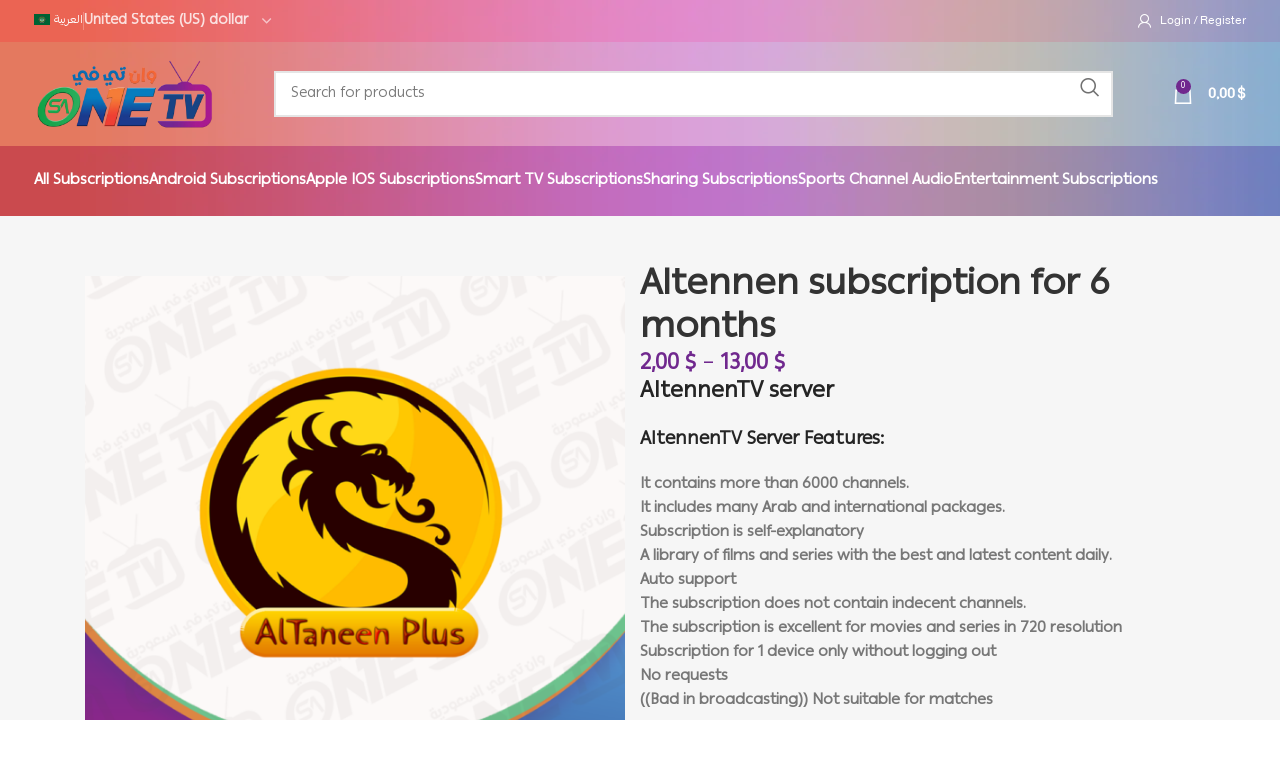

--- FILE ---
content_type: text/html; charset=UTF-8
request_url: https://onetv-sa.com/product/altennen-subscription-for-6-months/
body_size: 47149
content:
<!DOCTYPE html><html lang="en-US" prefix="og: https://ogp.me/ns#"><head><script data-no-optimize="1">var litespeed_docref=sessionStorage.getItem("litespeed_docref");litespeed_docref&&(Object.defineProperty(document,"referrer",{get:function(){return litespeed_docref}}),sessionStorage.removeItem("litespeed_docref"));</script> <meta charset="UTF-8"><link rel="profile" href="https://gmpg.org/xfn/11"><link rel="pingback" href="https://onetv-sa.com/xmlrpc.php"> <script type="text/template" id="tmpl-variation-template"><div class="woocommerce-variation-description">{{{ data.variation.variation_description }}}</div>
	<div class="woocommerce-variation-price">{{{ data.variation.price_html }}}</div>
	<div class="woocommerce-variation-availability">{{{ data.variation.availability_html }}}</div></script> <script type="text/template" id="tmpl-unavailable-variation-template"><p role="alert">Sorry, this product is unavailable. Please choose a different combination.</p></script> <script data-no-defer="1" data-ezscrex="false" data-cfasync="false" data-pagespeed-no-defer data-cookieconsent="ignore">var ctPublicFunctions = {"_ajax_nonce":"62077c4205","_rest_nonce":"29faa69923","_ajax_url":"\/wp-admin\/admin-ajax.php","_rest_url":"https:\/\/onetv-sa.com\/wp-json\/","data__cookies_type":"none","data__ajax_type":"rest","data__bot_detector_enabled":"1","data__frontend_data_log_enabled":1,"cookiePrefix":"","wprocket_detected":false,"host_url":"onetv-sa.com","text__ee_click_to_select":"Click to select the whole data","text__ee_original_email":"The complete one is","text__ee_got_it":"Got it","text__ee_blocked":"Blocked","text__ee_cannot_connect":"Cannot connect","text__ee_cannot_decode":"Can not decode email. Unknown reason","text__ee_email_decoder":"CleanTalk email decoder","text__ee_wait_for_decoding":"The magic is on the way!","text__ee_decoding_process":"Please wait a few seconds while we decode the contact data."}</script> <script data-no-defer="1" data-ezscrex="false" data-cfasync="false" data-pagespeed-no-defer data-cookieconsent="ignore">var ctPublic = {"_ajax_nonce":"62077c4205","settings__forms__check_internal":"0","settings__forms__check_external":"0","settings__forms__force_protection":"0","settings__forms__search_test":"1","settings__forms__wc_add_to_cart":"0","settings__data__bot_detector_enabled":"1","settings__sfw__anti_crawler":0,"blog_home":"https:\/\/onetv-sa.com\/","pixel__setting":"3","pixel__enabled":true,"pixel__url":null,"data__email_check_before_post":"1","data__email_check_exist_post":"1","data__cookies_type":"none","data__key_is_ok":true,"data__visible_fields_required":true,"wl_brandname":"Anti-Spam by CleanTalk","wl_brandname_short":"CleanTalk","ct_checkjs_key":"9e2fa361c10bc16a8781827f245ae5d72b691d1a33ad475728079a5d56cdd2ed","emailEncoderPassKey":"4f753f38e2b3cfe5afc541f381e53281","bot_detector_forms_excluded":"W10=","advancedCacheExists":true,"varnishCacheExists":false,"wc_ajax_add_to_cart":true,"theRealPerson":{"phrases":{"trpHeading":"The Real Person Badge!","trpContent1":"The commenter acts as a real person and verified as not a bot.","trpContent2":" Anti-Spam by CleanTalk","trpContentLearnMore":"Learn more"},"trpContentLink":"https:\/\/cleantalk.org\/help\/the-real-person?utm_id=&amp;utm_term=&amp;utm_source=admin_side&amp;utm_medium=trp_badge&amp;utm_content=trp_badge_link_click&amp;utm_campaign=apbct_links","imgPersonUrl":"https:\/\/onetv-sa.com\/wp-content\/plugins\/cleantalk-spam-protect\/css\/images\/real_user.svg","imgShieldUrl":"https:\/\/onetv-sa.com\/wp-content\/plugins\/cleantalk-spam-protect\/css\/images\/shield.svg"}}</script> <script type="litespeed/javascript">window._wca=window._wca||[]</script> <link rel="alternate" href="https://onetv-sa.com/product/%d8%a7%d8%b4%d8%aa%d8%b1%d8%a7%d9%83-%d8%a7%d9%84%d8%aa%d9%86%d9%8a%d9%8a%d9%86-%d9%84%d9%85%d8%af%d8%a9-6-%d8%a7%d8%b4%d9%87%d8%b1/" hreflang="ar" /><link rel="alternate" href="https://onetv-sa.com/product/altennen-subscription-for-6-months/" hreflang="en" /><title>Altennen subscription for 6 months - OneTV</title><meta name="description" content="AltennenTV server AltennenTV Server Features: It contains more than 6000 channels. It includes many Arab and international packages. Subscription is self-explanatory A library of films and series with the best and latest content daily. Auto support The subscription does not contain indecent channels. The subscription is excellent for movies and series in 720 resolution Subscription for 1 device only without logging out No requests ((Bad in broadcasting)) Not suitable for matches Important disclaimer and disclaimer We are not owners of servers, but only distributors, and we try to provide the maximum possible support. We also do not have any guarantee for any iptv service, and we are not responsible for the content, as well as adding and canceling channels, because we do not own servers. Rather, we are distributors only, and there is no refund of cash amounts after subscribing. Also, we do not have porn channels at all times. Our servers. Knowing that we follow up and support subscribers if they have technical problems"/><meta name="robots" content="index, follow, max-snippet:-1, max-video-preview:-1, max-image-preview:large"/><link rel="canonical" href="https://onetv-sa.com/product/altennen-subscription-for-6-months/" /><meta property="og:locale" content="en_US" /><meta property="og:type" content="product" /><meta property="og:title" content="Altennen subscription for 6 months - OneTV" /><meta property="og:description" content="AltennenTV server AltennenTV Server Features: It contains more than 6000 channels. It includes many Arab and international packages. Subscription is self-explanatory A library of films and series with the best and latest content daily. Auto support The subscription does not contain indecent channels. The subscription is excellent for movies and series in 720 resolution Subscription for 1 device only without logging out No requests ((Bad in broadcasting)) Not suitable for matches Important disclaimer and disclaimer We are not owners of servers, but only distributors, and we try to provide the maximum possible support. We also do not have any guarantee for any iptv service, and we are not responsible for the content, as well as adding and canceling channels, because we do not own servers. Rather, we are distributors only, and there is no refund of cash amounts after subscribing. Also, we do not have porn channels at all times. Our servers. Knowing that we follow up and support subscribers if they have technical problems" /><meta property="og:url" content="https://onetv-sa.com/product/altennen-subscription-for-6-months/" /><meta property="og:site_name" content="OneTV" /><meta property="og:updated_time" content="2025-01-06T13:43:03+03:00" /><meta property="og:image" content="https://onetv-sa.com/wp-content/uploads/2024/03/alteneentv.png" /><meta property="og:image:secure_url" content="https://onetv-sa.com/wp-content/uploads/2024/03/alteneentv.png" /><meta property="og:image:width" content="1000" /><meta property="og:image:height" content="1000" /><meta property="og:image:alt" content="Altennen subscription for 6 months" /><meta property="og:image:type" content="image/png" /><meta property="product:availability" content="instock" /><meta name="twitter:card" content="summary_large_image" /><meta name="twitter:title" content="Altennen subscription for 6 months - OneTV" /><meta name="twitter:description" content="AltennenTV server AltennenTV Server Features: It contains more than 6000 channels. It includes many Arab and international packages. Subscription is self-explanatory A library of films and series with the best and latest content daily. Auto support The subscription does not contain indecent channels. The subscription is excellent for movies and series in 720 resolution Subscription for 1 device only without logging out No requests ((Bad in broadcasting)) Not suitable for matches Important disclaimer and disclaimer We are not owners of servers, but only distributors, and we try to provide the maximum possible support. We also do not have any guarantee for any iptv service, and we are not responsible for the content, as well as adding and canceling channels, because we do not own servers. Rather, we are distributors only, and there is no refund of cash amounts after subscribing. Also, we do not have porn channels at all times. Our servers. Knowing that we follow up and support subscribers if they have technical problems" /><meta name="twitter:image" content="https://onetv-sa.com/wp-content/uploads/2024/03/alteneentv.png" /><meta name="twitter:label1" content="Price" /><meta name="twitter:data1" content="2,00&nbsp;&#036; - 13,00&nbsp;&#036;" /><meta name="twitter:label2" content="Availability" /><meta name="twitter:data2" content="In stock" /> <script type="application/ld+json" class="rank-math-schema-pro">{"@context":"https://schema.org","@graph":[{"@type":["TelevisionStation","Organization"],"@id":"https://onetv-sa.com/#organization","name":"OneTV","url":"https://onetv-sa.com","logo":{"@type":"ImageObject","@id":"https://onetv-sa.com/#logo","url":"http://onetv-sa.com/wp-content/uploads/2024/02/oneTv.webp","contentUrl":"http://onetv-sa.com/wp-content/uploads/2024/02/oneTv.webp","caption":"OneTV","inLanguage":"en-US","width":"1200","height":"480"},"openingHours":["Monday,Tuesday,Wednesday,Thursday,Friday,Saturday,Sunday 09:00-17:00"],"image":{"@id":"https://onetv-sa.com/#logo"}},{"@type":"WebSite","@id":"https://onetv-sa.com/#website","url":"https://onetv-sa.com","name":"OneTV","alternateName":"OneTV","publisher":{"@id":"https://onetv-sa.com/#organization"},"inLanguage":"en-US"},{"@type":"ImageObject","@id":"https://onetv-sa.com/wp-content/uploads/2024/03/alteneentv.png","url":"https://onetv-sa.com/wp-content/uploads/2024/03/alteneentv.png","width":"1000","height":"1000","inLanguage":"en-US"},{"@type":"ItemPage","@id":"https://onetv-sa.com/product/altennen-subscription-for-6-months/#webpage","url":"https://onetv-sa.com/product/altennen-subscription-for-6-months/","name":"Altennen subscription for 6 months - OneTV","datePublished":"2024-03-08T04:15:41+03:00","dateModified":"2025-01-06T13:43:03+03:00","isPartOf":{"@id":"https://onetv-sa.com/#website"},"primaryImageOfPage":{"@id":"https://onetv-sa.com/wp-content/uploads/2024/03/alteneentv.png"},"inLanguage":"en-US"},{"@type":"Product","name":"Altennen subscription for 6 months - OneTV","description":"AltennenTV server AltennenTV Server Features: It contains more than 6000 channels. It includes many Arab and international packages. Subscription is self-explanatory A library of films and series with the best and latest content daily. Auto support The subscription does not contain indecent channels. The subscription is excellent for movies and series in 720 resolution Subscription for 1 device only without logging out No requests ((Bad in broadcasting)) Not suitable for matches Important disclaimer and disclaimer We are not owners of servers, but only distributors, and we try to provide the maximum possible support. We also do not have any guarantee for any iptv service, and we are not responsible for the content, as well as adding and canceling channels, because we do not own servers. Rather, we are distributors only, and there is no refund of cash amounts after subscribing. Also, we do not have porn channels at all times. Our servers. Knowing that we follow up and support subscribers if they have technical problems","category":"Android subscriptions &gt; AltennenTV","mainEntityOfPage":{"@id":"https://onetv-sa.com/product/altennen-subscription-for-6-months/#webpage"},"image":[{"@type":"ImageObject","url":"https://onetv-sa.com/wp-content/uploads/2024/03/alteneentv.png","height":"1000","width":"1000"}],"offers":{"@type":"AggregateOffer","lowPrice":"2.00","highPrice":"13.00","offerCount":"3","priceCurrency":"USD","availability":"http://schema.org/InStock","seller":{"@type":"Organization","@id":"https://onetv-sa.com/","name":"OneTV","url":"https://onetv-sa.com","logo":"http://onetv-sa.com/wp-content/uploads/2024/02/oneTv.webp"},"url":"https://onetv-sa.com/product/altennen-subscription-for-6-months/"},"@id":"https://onetv-sa.com/product/altennen-subscription-for-6-months/#richSnippet"}]}</script> <link rel='dns-prefetch' href='//fd.cleantalk.org' /><link rel='dns-prefetch' href='//stats.wp.com' /><link rel='dns-prefetch' href='//fonts.googleapis.com' /><link rel="alternate" type="application/rss+xml" title="OneTV &raquo; Feed" href="https://onetv-sa.com/en/feed/" /><link rel="alternate" type="application/rss+xml" title="OneTV &raquo; Comments Feed" href="https://onetv-sa.com/en/comments/feed/" /><link rel="alternate" type="application/rss+xml" title="OneTV &raquo; Altennen subscription for 6 months Comments Feed" href="https://onetv-sa.com/product/altennen-subscription-for-6-months/feed/" /><link rel="alternate" title="oEmbed (JSON)" type="application/json+oembed" href="https://onetv-sa.com/wp-json/oembed/1.0/embed?url=https%3A%2F%2Fonetv-sa.com%2Fproduct%2Faltennen-subscription-for-6-months%2F" /><link rel="alternate" title="oEmbed (XML)" type="text/xml+oembed" href="https://onetv-sa.com/wp-json/oembed/1.0/embed?url=https%3A%2F%2Fonetv-sa.com%2Fproduct%2Faltennen-subscription-for-6-months%2F&#038;format=xml" /><style id='wp-img-auto-sizes-contain-inline-css' type='text/css'>img:is([sizes=auto i],[sizes^="auto," i]){contain-intrinsic-size:3000px 1500px}
/*# sourceURL=wp-img-auto-sizes-contain-inline-css */</style><style>1{content-visibility:auto;contain-intrinsic-size:1px 1000px;}</style><link data-optimized="2" rel="stylesheet" href="https://onetv-sa.com/wp-content/litespeed/css/83824e16985fbb4e2f436705f37b022f.css?ver=f0a8d" /><style id='jetpack-sharing-buttons-style-inline-css' type='text/css'>.jetpack-sharing-buttons__services-list{display:flex;flex-direction:row;flex-wrap:wrap;gap:0;list-style-type:none;margin:5px;padding:0}.jetpack-sharing-buttons__services-list.has-small-icon-size{font-size:12px}.jetpack-sharing-buttons__services-list.has-normal-icon-size{font-size:16px}.jetpack-sharing-buttons__services-list.has-large-icon-size{font-size:24px}.jetpack-sharing-buttons__services-list.has-huge-icon-size{font-size:36px}@media print{.jetpack-sharing-buttons__services-list{display:none!important}}.editor-styles-wrapper .wp-block-jetpack-sharing-buttons{gap:0;padding-inline-start:0}ul.jetpack-sharing-buttons__services-list.has-background{padding:1.25em 2.375em}
/*# sourceURL=https://onetv-sa.com/wp-content/plugins/jetpack/_inc/blocks/sharing-buttons/view.css */</style><style id='joinchat-button-style-inline-css' type='text/css'>.wp-block-joinchat-button{border:none!important;text-align:center}.wp-block-joinchat-button figure{display:table;margin:0 auto;padding:0}.wp-block-joinchat-button figcaption{font:normal normal 400 .6em/2em var(--wp--preset--font-family--system-font,sans-serif);margin:0;padding:0}.wp-block-joinchat-button .joinchat-button__qr{background-color:#fff;border:6px solid #25d366;border-radius:30px;box-sizing:content-box;display:block;height:200px;margin:auto;overflow:hidden;padding:10px;width:200px}.wp-block-joinchat-button .joinchat-button__qr canvas,.wp-block-joinchat-button .joinchat-button__qr img{display:block;margin:auto}.wp-block-joinchat-button .joinchat-button__link{align-items:center;background-color:#25d366;border:6px solid #25d366;border-radius:30px;display:inline-flex;flex-flow:row nowrap;justify-content:center;line-height:1.25em;margin:0 auto;text-decoration:none}.wp-block-joinchat-button .joinchat-button__link:before{background:transparent var(--joinchat-ico) no-repeat center;background-size:100%;content:"";display:block;height:1.5em;margin:-.75em .75em -.75em 0;width:1.5em}.wp-block-joinchat-button figure+.joinchat-button__link{margin-top:10px}@media (orientation:landscape)and (min-height:481px),(orientation:portrait)and (min-width:481px){.wp-block-joinchat-button.joinchat-button--qr-only figure+.joinchat-button__link{display:none}}@media (max-width:480px),(orientation:landscape)and (max-height:480px){.wp-block-joinchat-button figure{display:none}}

/*# sourceURL=https://onetv-sa.com/wp-content/plugins/creame-whatsapp-me/gutenberg/build/style-index.css */</style><style id='woocommerce-inline-inline-css' type='text/css'>.woocommerce form .form-row .required { visibility: visible; }
/*# sourceURL=woocommerce-inline-inline-css */</style><link rel='stylesheet' id='intl-tel-input-css' href='https://onetv-sa.compath_to_intl-tel-input/intlTelInput.css?ver=6.9' type='text/css' media='all' /> <script type="litespeed/javascript" data-src="https://onetv-sa.com/wp-includes/js/jquery/jquery.min.js" id="jquery-core-js"></script> <script id="berocket_ce_currency_exchange-js-extra" type="litespeed/javascript">var the_ce_js_data={"script":{"js_page_load":"","js_before_set":"","js_after_set":"location.reload();"},"rates":{"AED":"3.67","AFN":"1","ALL":"1","AMD":"1","ANG":"1","AOA":"1","ARS":"1","AUD":"1","AWG":"1","AZN":"1","BAM":"1","BBD":"1","BDT":"1","BGN":"1","BHD":"3.67","BIF":"1","BMD":"1","BND":"1","BOB":"1","BRL":"1","BSD":"1","BTC":"1","BTN":"1","BWP":"1","BYR":"1","BYN":"1","BZD":"1","CAD":"1","CDF":"1","CHF":"1","CLP":"1","CNY":"1","COP":"1","CRC":"1","CUC":"1","CUP":"1","CVE":"1","CZK":"1","DJF":"1","DKK":"1","DOP":"1","DZD":"130.05","EGP":"47.28","ERN":"1","ETB":"1","EUR":"0.86","FJD":"1","FKP":"1","GBP":"1","GEL":"1","GGP":"1","GHS":"1","GIP":"1","GMD":"1","GNF":"1","GTQ":"1","GYD":"1","HKD":"1","HNL":"1","HRK":"1","HTG":"1","HUF":"1","IDR":"1","ILS":"3.17","IMP":"1","INR":"1","IQD":"1310","IRR":"1","IRT":"1","ISK":"1","JEP":"1","JMD":"1","JOD":"0.71","JPY":"1","KES":"1","KGS":"1","KHR":"1","KMF":"1","KPW":"1","KRW":"1","KWD":"0.31","KYD":"1","KZT":"1","LAK":"1","LBP":"89550","LKR":"1","LRD":"1","LSL":"1","LYD":"5.43","MAD":"9.21","MDL":"1","MGA":"1","MKD":"1","MMK":"1","MNT":"1","MOP":"1","MRU":"1","MUR":"1","MVR":"1","MWK":"1","MXN":"1","MYR":"1","MZN":"1","NAD":"1","NGN":"1","NIO":"1","NOK":"1","NPR":"1","NZD":"1","OMR":"0.38","PAB":"1","PEN":"1","PGK":"1","PHP":"1","PKR":"1","PLN":"1","PRB":"1","PYG":"1","QAR":"3.64","RON":"1","RSD":"1","RUB":"1","RWF":"1","SAR":"3.75","SBD":"1","SCR":"1","SDG":"1","SEK":"1","SGD":"1","SHP":"1","SLL":"1","SOS":"1","SRD":"1","SSP":"1","STN":"1","SYP":"11.059","SZL":"1","THB":"1","TJS":"1","TMT":"1","TND":"2.89","TOP":"1","TRY":"1","TTD":"1","TWD":"1","TZS":"1","UAH":"1","UGX":"1","USD":"1","UYU":"1","UZS":"1","VEF":"1","VES":"1","VND":"1","VUV":"1","WST":"1","XAF":"1","XCD":"1","XOF":"1","XPF":"1","YER":"1","ZAR":"1","ZMW":"1"},"base":"USD","visual_only":"1","current":"USD","symbol":"$","accounting":{"symbol":"&#36;","decimal":",","thousand":".","precision":2,"format":"%v %s"}}</script> <script type="text/javascript" src="https://fd.cleantalk.org/ct-bot-detector-wrapper.js?ver=6.70.1" id="ct_bot_detector-js" defer="defer" data-wp-strategy="defer"></script> <script id="cartbounty-js-extra" type="litespeed/javascript">var cartbounty_co={"save_custom_fields":"1","checkout_fields":"#email, #billing_email, #billing-country, #billing_country, #billing-first_name, #billing_first_name, #billing-last_name, #billing_last_name, #billing-company, #billing_company, #billing-address_1, #billing_address_1, #billing-address_2, #billing_address_2, #billing-city, #billing_city, #billing-state, #billing_state, #billing-postcode, #billing_postcode, #billing-phone, #billing_phone, #shipping-country, #shipping_country, #shipping-first_name, #shipping_first_name, #shipping-last_name, #shipping_last_name, #shipping-company, #shipping_company, #shipping-address_1, #shipping_address_1, #shipping-address_2, #shipping_address_2, #shipping-city, #shipping_city, #shipping-state, #shipping_state, #shipping-postcode, #shipping_postcode, #shipping-phone, #checkbox-control-1, #ship-to-different-address-checkbox, #checkbox-control-0, #createaccount, #checkbox-control-2, #order-notes textarea, #order_comments","custom_email_selectors":".cartbounty-custom-email-field, .login #username, .wpforms-container input[type=\"email\"], .sgpb-form input[type=\"email\"], .pum-container input[type=\"email\"], .nf-form-cont input[type=\"email\"], .wpcf7 input[type=\"email\"], .fluentform input[type=\"email\"], .sib_signup_form input[type=\"email\"], .mailpoet_form input[type=\"email\"], .tnp input[type=\"email\"], .om-element input[type=\"email\"], .om-holder input[type=\"email\"], .poptin-popup input[type=\"email\"], .gform_wrapper input[type=\"email\"], .paoc-popup input[type=\"email\"], .ays-pb-form input[type=\"email\"], .hustle-form input[type=\"email\"], .et_pb_section input[type=\"email\"], .brave_form_form input[type=\"email\"], .ppsPopupShell input[type=\"email\"], .xoo-el-container input[type=\"email\"], .xoo-el-container input[name=\"xoo-el-username\"]","custom_phone_selectors":".cartbounty-custom-phone-field, .wpforms-container input[type=\"tel\"], .sgpb-form input[type=\"tel\"], .nf-form-cont input[type=\"tel\"], .wpcf7 input[type=\"tel\"], .fluentform input[type=\"tel\"], .om-element input[type=\"tel\"], .om-holder input[type=\"tel\"], .poptin-popup input[type=\"tel\"], .gform_wrapper input[type=\"tel\"], .paoc-popup input[type=\"tel\"], .ays-pb-form input[type=\"tel\"], .hustle-form input[name=\"phone\"], .et_pb_section input[type=\"tel\"], .xoo-el-container input[type=\"tel\"]","custom_button_selectors":".cartbounty-add-to-cart, .add_to_cart_button, .ajax_add_to_cart, .single_add_to_cart_button, .yith-wfbt-submit-button","consent_field":"","email_validation":"^[^\\s@]+@[^\\s@]+\\.[^\\s@]{2,}$","phone_validation":"^[+0-9\\s]\\s?\\d[0-9\\s-.]{6,30}$","nonce":"41424da2de","ajaxurl":"https://onetv-sa.com/wp-admin/admin-ajax.php"}</script> <script id="wc-add-to-cart-js-extra" type="litespeed/javascript">var wc_add_to_cart_params={"ajax_url":"/wp-admin/admin-ajax.php","wc_ajax_url":"/en/?wc-ajax=%%endpoint%%","i18n_view_cart":"View cart","cart_url":"https://onetv-sa.com/cart/","is_cart":"","cart_redirect_after_add":"no"}</script> <script id="wc-single-product-js-extra" type="litespeed/javascript">var wc_single_product_params={"i18n_required_rating_text":"Please select a rating","i18n_rating_options":["1 of 5 stars","2 of 5 stars","3 of 5 stars","4 of 5 stars","5 of 5 stars"],"i18n_product_gallery_trigger_text":"View full-screen image gallery","review_rating_required":"yes","flexslider":{"rtl":!1,"animation":"slide","smoothHeight":!0,"directionNav":!1,"controlNav":"thumbnails","slideshow":!1,"animationSpeed":500,"animationLoop":!1,"allowOneSlide":!1},"zoom_enabled":"","zoom_options":[],"photoswipe_enabled":"","photoswipe_options":{"shareEl":!1,"closeOnScroll":!1,"history":!1,"hideAnimationDuration":0,"showAnimationDuration":0},"flexslider_enabled":""}</script> <script id="woocommerce-js-extra" type="litespeed/javascript">var woocommerce_params={"ajax_url":"/wp-admin/admin-ajax.php","wc_ajax_url":"/en/?wc-ajax=%%endpoint%%","i18n_password_show":"Show password","i18n_password_hide":"Hide password"}</script> <script id="swatchly-pro-frontend-js-extra" type="litespeed/javascript">var swatchly_pro_params={"is_product":"1","enable_swatches":"1","auto_convert_dropdowns_to_label":"1","tooltip":"1","deselect_on_click":"1","show_selected_attribute_name":"1","variation_label_separator":" : ","product_thumbnail_selector":"","hide_wc_forward_button":"0","enable_cart_popup_notice":"1","enable_catalog_mode":""}</script> <script type="text/javascript" src="https://stats.wp.com/s-202604.js" id="woocommerce-analytics-js" defer="defer" data-wp-strategy="defer"></script> <link rel="https://api.w.org/" href="https://onetv-sa.com/wp-json/" /><link rel="alternate" title="JSON" type="application/json" href="https://onetv-sa.com/wp-json/wp/v2/product/2733" /><link rel="EditURI" type="application/rsd+xml" title="RSD" href="https://onetv-sa.com/xmlrpc.php?rsd" /><meta name="generator" content="WordPress 6.9" /><link rel='shortlink' href='https://onetv-sa.com/?p=2733' /><style>/* ===== Exchange Currency – عرض فقط + سهم قريب ===== */

.br_ce_currency_select {
    background-color: transparent !important;
    border: none !important;
    box-shadow: none !important;
    outline: none !important;

    display: inline-flex !important;
    align-items: center !important;
    position: relative !important;

    padding-left: 0px !important;   /* كما طلبت */
    padding-right: 10px !important; /* مساحة بسيطة للسهم */

    background-image: url("data:image/svg+xml;utf8,


");
    background-repeat: no-repeat !important;
    background-position: right 2px center !important;
    background-size: 8px !important;
}

/* النص */
.brjsf_ce_text,
.brjsf_ce_select {
    color: #ffffff !important;
    background: transparent !important;
    border: none !important;
    outline: none !important;
}</style><style>img#wpstats{display:none}</style><meta name="viewport" content="width=device-width, initial-scale=1.0, maximum-scale=1.0, user-scalable=no">
<noscript><style>.woocommerce-product-gallery{ opacity: 1 !important; }</style></noscript><meta name="generator" content="Elementor 3.33.4; features: e_font_icon_svg, additional_custom_breakpoints; settings: css_print_method-external, google_font-enabled, font_display-swap"><style>.e-con.e-parent:nth-of-type(n+4):not(.e-lazyloaded):not(.e-no-lazyload),
				.e-con.e-parent:nth-of-type(n+4):not(.e-lazyloaded):not(.e-no-lazyload) * {
					background-image: none !important;
				}
				@media screen and (max-height: 1024px) {
					.e-con.e-parent:nth-of-type(n+3):not(.e-lazyloaded):not(.e-no-lazyload),
					.e-con.e-parent:nth-of-type(n+3):not(.e-lazyloaded):not(.e-no-lazyload) * {
						background-image: none !important;
					}
				}
				@media screen and (max-height: 640px) {
					.e-con.e-parent:nth-of-type(n+2):not(.e-lazyloaded):not(.e-no-lazyload),
					.e-con.e-parent:nth-of-type(n+2):not(.e-lazyloaded):not(.e-no-lazyload) * {
						background-image: none !important;
					}
				}</style><style class='wp-fonts-local' type='text/css'>@font-face{font-family:ping;font-style:normal;font-weight:400;font-display:fallback;src:url('https://onetv-sa.com/wp-content/uploads/useanyfont/1361ping.woff2') format('woff2');}</style><link rel="icon" href="https://onetv-sa.com/wp-content/uploads/2024/02/cropped-fav2-32x32.png" sizes="32x32" /><link rel="icon" href="https://onetv-sa.com/wp-content/uploads/2024/02/cropped-fav2-192x192.png" sizes="192x192" /><link rel="apple-touch-icon" href="https://onetv-sa.com/wp-content/uploads/2024/02/cropped-fav2-180x180.png" /><meta name="msapplication-TileImage" content="https://onetv-sa.com/wp-content/uploads/2024/02/cropped-fav2-270x270.png" /><style></style><style id="wd-style-theme_settings_default-css" data-type="wd-style-theme_settings_default">@font-face {
	font-weight: normal;
	font-style: normal;
	font-family: "woodmart-font";
	src: url("//onetv-sa.com/wp-content/themes/woodmart/fonts/woodmart-font-1-400.woff2?v=7.4.3") format("woff2");
}

:root {
	--wd-header-banner-h: 40px;
	--wd-text-font: "Noto Kufi Arabic", Arial, Helvetica, sans-serif;
	--wd-text-font-weight: 400;
	--wd-text-color: #777777;
	--wd-text-font-size: 15px;
	--wd-title-font: "Noto Kufi Arabic", Arial, Helvetica, sans-serif;
	--wd-title-font-weight: 600;
	--wd-title-color: #242424;
	--wd-entities-title-font: "bei normal", Arial, Helvetica, sans-serif;
	--wd-entities-title-font-weight: 500;
	--wd-entities-title-color: #333333;
	--wd-entities-title-color-hover: rgb(51 51 51 / 65%);
	--wd-alternative-font: "bei normal", Arial, Helvetica, sans-serif;
	--wd-widget-title-font: "bei normal", Arial, Helvetica, sans-serif;
	--wd-widget-title-font-weight: 600;
	--wd-widget-title-transform: uppercase;
	--wd-widget-title-color: #333;
	--wd-widget-title-font-size: 16px;
	--wd-header-el-font: "bei normal", Arial, Helvetica, sans-serif;
	--wd-header-el-font-weight: 600;
	--wd-header-el-transform: capitalize;
	--wd-header-el-font-size: 15px;
	--wd-primary-color: rgb(112,40,142);
	--wd-alternative-color: #fbbc34;
	--wd-link-color: #333333;
	--wd-link-color-hover: rgb(249,249,249);
	--btn-default-bgcolor: rgb(112,40,142);
	--btn-default-bgcolor-hover: rgb(247,247,247);
	--btn-accented-bgcolor: rgb(112,40,142);
	--btn-accented-bgcolor-hover: rgb(112,40,142);
	--wd-form-brd-width: 2px;
	--notices-success-bg: #459647;
	--notices-success-color: #fff;
	--notices-warning-bg: #E0B252;
	--notices-warning-color: #fff;
}
:is(.shop-content-area.wd-builder-off,.wd-wishlist-content,.related-and-upsells,.cart-collaterals,.wd-shop-product,.wd-fbt) .wd-products-with-bg, :is(.shop-content-area.wd-builder-off,.wd-wishlist-content,.related-and-upsells,.cart-collaterals,.wd-shop-product,.wd-fbt) .wd-products-with-bg .wd-product {
	--wd-prod-bg:rgb(255,255,255);
	--wd-bordered-bg:rgb(255,255,255);
}
.woodmart-woocommerce-layered-nav .wd-scroll-content {
	max-height: 223px;
}
div.wd-popup.wd-age-verify {
	max-width: 500px;
}
.wd-popup.wd-promo-popup {
	background-color: #111111;
	background-image: none;
	background-repeat: no-repeat;
	background-size: contain;
	background-position: left center;
}
div.wd-popup.wd-promo-popup {
	max-width: 800px;
}
.page-title-default {
	background-color: #f7f7f794;
	background-image: none;
	background-size: cover;
	background-position: center center;
}
.footer-container {
	background-color: #ffffff;
	background-image: none;
}
.page .main-page-wrapper {
	background-color: rgb(246,246,246);
	background-image: none;
}
.woodmart-archive-shop:not(.single-product) .main-page-wrapper {
	background-color: rgb(246,246,246);
	background-image: none;
}
.single-product .main-page-wrapper {
	background-color: rgb(246,246,246);
	background-image: none;
}
html .wpcf7 input[type="submit"] {
	color: rgb(255,255,255);
	background: rgb(112,40,142);
}
html .wpcf7 input[type="submit"]:hover {
	color: rgb(255,255,255);
	background: rgb(112,40,142);
}
.wd-nav-pagin-wrap:not(.wd-custom-style) {
	--wd-pagin-bg: rgb(221,153,51);
	--wd-pagin-bg-hover: rgb(130,36,227);
	--wd-pagin-bg-act: rgb(130,36,227);
}
div.wd-popup.popup-quick-view {
	max-width: 920px;
}

@media (max-width: 1024px) {
	:root {
		--wd-header-banner-h: 40px;
	}

}
:root{
--wd-container-w: 1222px;
--wd-form-brd-radius: 0px;
--btn-default-color: #fff;
--btn-default-color-hover: #fff;
--btn-accented-color: #fff;
--btn-accented-color-hover: #fff;
--btn-default-brd-radius: 0px;
--btn-default-box-shadow: none;
--btn-default-box-shadow-hover: none;
--btn-default-box-shadow-active: none;
--btn-default-bottom: 0px;
--btn-accented-brd-radius: 0px;
--btn-accented-box-shadow: none;
--btn-accented-box-shadow-hover: none;
--btn-accented-box-shadow-active: none;
--btn-accented-bottom: 0px;
--wd-brd-radius: 0px;
}

@media (min-width: 1239px) {
.platform-Windows .wd-section-stretch > .elementor-container {
margin-left: auto;
margin-right: auto;
}
}

@media (min-width: 1222px) {
html:not(.platform-Windows) .wd-section-stretch > .elementor-container {
margin-left: auto;
margin-right: auto;
}
}


@font-face {
	font-family: "bei normal";
	src: url("//onetv-sa.com/wp-content/uploads/2024/02/bein-ar-normal.woff2") format("woff2"), 
url("//onetv-sa.com/wp-content/uploads/2024/02/bein-ar-normal.woff") format("woff");
	font-weight: 400;
	font-style: normal;
}

/* Currency */
select.wmc-nav.wmc-select-currency-js {
    border: none;
    padding: 0;
}


.required {
    display: none !important;
}

/* Desktop font */
@media only screen and (min-width: 788px) {
	.product-element-bottom h3 {
    font-size: 21px !important;
}
	table.variations select {
    font-size: 18px;
}
}

/* Required stars */
.woocommerce form .form-row .required {
    visibility: visible;
    display: none;
}

.create-account-question:before {
    color: #4d4d4d;
}

.wd-product {
    background-color: #fff !important;
}
#cus-footer .btn.btn-style-link {
	border: none;
}

abbr.required {
    display: none !important;
}

.elementor-element.elementor-element-6a19214e.e-con-full.e-flex.e-con.e-child {
    background-color: #efebf0;
}

.wd-nav[class*="wd-style-"]>li>a {
    color: #fff;
}

@media only screen and (max-width: 788px){
	.whb-header-bottom {
		background-color: transparent !important;
	}
	.wd-side-hidden {
		background-color: #efebf0 !important;
	}
/* 	.wd-nav-mobile>li>a, .wd-nav-opener, .wd-nav-opener:hover, .wd-sub-menu li>a {
    color: #fff !important;
	} */
	.wd-nav-mobile li:active>a, .wd-nav-mobile li.opener-page>a {
    background-color: transparent !important;
	}
	
}

.product-tabs-wrapper {
	background-color: #F6F6F6;
}

/* CART */
.cart-table-section table {
    border: 1px solid #e2e8f0;
}

.cart-table-section thead {
    background-color: #f1f1f1;
}
.cart-table-section>.cart .cart-actions>:is(.button,.wd-coupon-form) {
    margin: 15px !important;
}

/* Mobile Cart */
@media only screen and (max-width: 788px){
	.product-element-bottom h3 {
    font-size: 16px !important;
	}
	:is(.woocommerce-cart-form__contents,.group_table) td.product-thumbnail {
			position: unset !important;
	}
	:is(.woocommerce-cart-form__contents,.group_table) tr {
			padding-right: 20px !important;
			padding-left: 20px !important;
	}

	td.product-thumbnail:before {
			display: none !important;
	}

	:is(.woocommerce-cart-form__contents,.group_table) td.product-thumbnail {
			position: unset !important;
			justify-content: center !important;
			padding: 15px !important;
			border-bottom: 1px dashed var(--brdcolor-gray-300);
			margin-bottom: 5px;
	}
	:is(.woocommerce-cart-form__contents,.group_table) td.product-name {
		border-bottom: 1px dashed var(--brdcolor-gray-300);
		margin-bottom: 5px;
		padding-left: 0px !important
	}
	td.product-remove a, .woocommerce-remove-coupon {
			margin: 10px !important;
	}

	:is(.woocommerce-cart-form__contents,.group_table) td.product-thumbnail img {
			min-width: 70px !important;
			max-width: 70px !important;
	}

	:is(.woocommerce-cart-form__contents,.group_table) tr:not(:first-child) {
			margin-top: 0px !important;
	}

	.cart-table-section>.cart .cart-actions>:is(.button,.wd-coupon-form) {
			margin: 0 !important;
			padding: 15px !important;
	}
	.cart-actions {
			display: block !important;
	}
	tr.cart-subtotal, tr.order-total {
    padding: 0 15px 15px 15px;
	}
	:is(.woocommerce-cart-form__contents,.group_table) td.product-name:before {
			content: attr(data-title) !important;
	}
	/* 	Checkout */
	.woocommerce-form-coupon-toggle .wc-block-components-notice-banner__content {
    font-size: 14px;
	}
	.page-title .title {
    font-size: 27px;
}
	.wd-product.wd-hover-fw-button .wd-add-btn-replace .add-to-cart-loop span {
    font-size: 12px !important;
	}
	
	.wd-add-btn-replace .add-to-cart-loop:before {
    display: none !important;
	}
	
}


/* Checkout Page */
ul.woocommerce-order-overview.woocommerce-thankyou-order-details.order_details {
    font-size: 22px;
}
.website-wrapper :is(.woocommerce-form-coupon-toggle,.woocommerce-form-login-toggle)>div {
    display: flex;
    background-color: #71288e0d !important;
    border-color: #71288e !important;
    border-radius: 4px !important;
    color: #2f2f2f !important;
    border: 1px solid;
    line-height: 1.5;
    padding: 16px!important;
}
.woocommerce-form-coupon-toggle svg {
    display: block !important;
}

.woocommerce-form-coupon-toggle svg {
    display: block !important;
    fill: #fff;
    border-radius: 50%;
    flex-grow: 0;
    flex-shrink: 0;
    height: 100%;
    padding: 2px;
    background-color: #71288e;
}
p#billing_first_name_field {
    width: 48%;
    float: right;
}
p#billing_last_name_field {
    width: 48%;
    float: left;
}

#order_comments_field textarea {
    min-height: 6em;
}

/* Menu */
#menu-item-449 a.woodmart-nav-link span, #menu-item-449 a.woodmart-nav-link:after {
    display: none !important;
}
#menu-item-449 .wd-dropdown-menu:is(.wd-design-sized,.wd-design-full-width,.wd-design-full-height) .wd-sub-menu>li {
    margin-bottom: 10px !important;
}
#menu-item-449 .color-scheme-dark.wd-design-full-width.wd-dropdown-menu.wd-dropdown {
    padding-top: 10px;
}

#menu-item-449 > a {
	padding-left: 30px;
}
/* Comment section */
.comment-text {
    display: block !important;
}
.commentlist .meta {
    display: flex !important;
    justify-content: space-between !important;
}

span.woocommerce-review__dash {
    display: none !important;
}
.wd-reviews-heading {
    display: none !important;
}


.woocommerce-checkout .page-title-default {
	display: none;
}</style></head><body class="wp-singular product-template-default single single-product postid-2733 wp-theme-woodmart theme-woodmart woocommerce woocommerce-page woocommerce-no-js wrapper-full-width  woodmart-product-design-default woodmart-product-sticky-on categories-accordion-on woodmart-archive-shop woodmart-ajax-shop-on offcanvas-sidebar-mobile offcanvas-sidebar-tablet elementor-default elementor-kit-7"> <script type="text/javascript" id="wd-flicker-fix">// Flicker fix.</script> <div class="website-wrapper"><header class="whb-header whb-header_237117 whb-sticky-shadow whb-scroll-stick whb-sticky-real"><div class="whb-main-header"><div class="whb-row whb-top-bar whb-not-sticky-row whb-with-bg whb-without-border whb-color-light whb-flex-flex-middle"><div class="container"><div class="whb-flex-row whb-top-bar-inner"><div class="whb-column whb-col-left whb-visible-lg"><div class="wd-header-nav wd-header-secondary-nav  wd-inline" role="navigation" aria-label="Secondary navigation"><ul id="menu-switchers" class="menu wd-nav wd-nav-secondary wd-style-default wd-gap-s"><li id="menu-item-591-ar" class="lang-item lang-item-86 lang-item-ar lang-item-first menu-item menu-item-type-custom menu-item-object-custom menu-item-591-ar item-level-0 menu-simple-dropdown wd-event-hover" ><a href="https://onetv-sa.com/product/%d8%a7%d8%b4%d8%aa%d8%b1%d8%a7%d9%83-%d8%a7%d9%84%d8%aa%d9%86%d9%8a%d9%8a%d9%86-%d9%84%d9%85%d8%af%d8%a9-6-%d8%a7%d8%b4%d9%87%d8%b1/" hreflang="ar" lang="ar" class="woodmart-nav-link"><span class="nav-link-text"><img src="[data-uri]" alt="" width="16" height="11" style="width: 16px; height: 11px;" /><span style="margin-left:0.3em;">العربية</span></span></a></li></ul></div><div class="wd-header-divider wd-full-height "></div><div class="wd-header-text set-cont-mb-s reset-last-child "><strong><div class="widget widget_berocket_ce_widget"><div>
<select class="br_ce_currency_select brjsf_ce br_ce_brjsv_49301258"><option data-text="<span>United States (US) dollar</span>" value=""><span>United States (US) dollar</span></option><option data-text="<span>United Arab Emirates dirham</span>" value="AED"><span>United Arab Emirates dirham</span></option><option data-text="<span>Bahraini dinar</span>" value="BHD"><span>Bahraini dinar</span></option><option data-text="<span>Algerian dinar</span>" value="DZD"><span>Algerian dinar</span></option><option data-text="<span>Egyptian pound</span>" value="EGP"><span>Egyptian pound</span></option><option data-text="<span>Euro</span>" value="EUR"><span>Euro</span></option><option data-text="<span>Israeli new shekel</span>" value="ILS"><span>Israeli new shekel</span></option><option data-text="<span>Iraqi dinar</span>" value="IQD"><span>Iraqi dinar</span></option><option data-text="<span>Jordanian dinar</span>" value="JOD"><span>Jordanian dinar</span></option><option data-text="<span>Kuwaiti dinar</span>" value="KWD"><span>Kuwaiti dinar</span></option><option data-text="<span>Lebanese pound</span>" value="LBP"><span>Lebanese pound</span></option><option data-text="<span>Libyan dinar</span>" value="LYD"><span>Libyan dinar</span></option><option data-text="<span>Moroccan dirham</span>" value="MAD"><span>Moroccan dirham</span></option><option data-text="<span>Omani rial</span>" value="OMR"><span>Omani rial</span></option><option data-text="<span>Qatari riyal</span>" value="QAR"><span>Qatari riyal</span></option><option data-text="<span>Saudi riyal</span>" value="SAR"><span>Saudi riyal</span></option><option data-text="<span>Syrian pound</span>" value="SYP"><span>Syrian pound</span></option><option data-text="<span>Tunisian dinar</span>" value="TND"><span>Tunisian dinar</span></option>    </select></div> <script type="litespeed/javascript">jQuery(document).ready(function(){brjsf_ce(".br_ce_brjsv_49301258")})</script> </div></strong></div></div><div class="whb-column whb-col-center whb-visible-lg whb-empty-column"></div><div class="whb-column whb-col-right whb-visible-lg"><div class="wd-header-my-account wd-tools-element wd-event-hover wd-with-username wd-design-6 wd-account-style-icon login-side-opener whb-2b8mjqhbtvxz16jtxdrd">
<a href="https://onetv-sa.com/my-account/" title="My account">
<span class="wd-tools-icon">
</span>
<span class="wd-tools-text">
Login / Register			</span></a></div></div><div class="whb-column whb-col-mobile whb-hidden-lg"><div class="wd-header-nav wd-header-secondary-nav text-center" role="navigation" aria-label="Secondary navigation"><ul id="menu-switchers-1" class="menu wd-nav wd-nav-secondary wd-style-default wd-gap-m"><li class="lang-item lang-item-86 lang-item-ar lang-item-first menu-item menu-item-type-custom menu-item-object-custom menu-item-591-ar item-level-0 menu-simple-dropdown wd-event-hover" ><a href="https://onetv-sa.com/product/%d8%a7%d8%b4%d8%aa%d8%b1%d8%a7%d9%83-%d8%a7%d9%84%d8%aa%d9%86%d9%8a%d9%8a%d9%86-%d9%84%d9%85%d8%af%d8%a9-6-%d8%a7%d8%b4%d9%87%d8%b1/" hreflang="ar" lang="ar" class="woodmart-nav-link"><span class="nav-link-text"><img src="[data-uri]" alt="" width="16" height="11" style="width: 16px; height: 11px;" /><span style="margin-left:0.3em;">العربية</span></span></a></li></ul></div><div class="wd-header-divider wd-full-height "></div><div class="wd-header-text set-cont-mb-s reset-last-child "><strong><div class="widget widget_berocket_ce_widget"><div>
<select class="br_ce_currency_select brjsf_ce br_ce_brjsv_1185359022"><option data-text="<span>United States (US) dollar</span>" value=""><span>United States (US) dollar</span></option><option data-text="<span>United Arab Emirates dirham</span>" value="AED"><span>United Arab Emirates dirham</span></option><option data-text="<span>Bahraini dinar</span>" value="BHD"><span>Bahraini dinar</span></option><option data-text="<span>Algerian dinar</span>" value="DZD"><span>Algerian dinar</span></option><option data-text="<span>Egyptian pound</span>" value="EGP"><span>Egyptian pound</span></option><option data-text="<span>Euro</span>" value="EUR"><span>Euro</span></option><option data-text="<span>Israeli new shekel</span>" value="ILS"><span>Israeli new shekel</span></option><option data-text="<span>Iraqi dinar</span>" value="IQD"><span>Iraqi dinar</span></option><option data-text="<span>Jordanian dinar</span>" value="JOD"><span>Jordanian dinar</span></option><option data-text="<span>Kuwaiti dinar</span>" value="KWD"><span>Kuwaiti dinar</span></option><option data-text="<span>Lebanese pound</span>" value="LBP"><span>Lebanese pound</span></option><option data-text="<span>Libyan dinar</span>" value="LYD"><span>Libyan dinar</span></option><option data-text="<span>Moroccan dirham</span>" value="MAD"><span>Moroccan dirham</span></option><option data-text="<span>Omani rial</span>" value="OMR"><span>Omani rial</span></option><option data-text="<span>Qatari riyal</span>" value="QAR"><span>Qatari riyal</span></option><option data-text="<span>Saudi riyal</span>" value="SAR"><span>Saudi riyal</span></option><option data-text="<span>Syrian pound</span>" value="SYP"><span>Syrian pound</span></option><option data-text="<span>Tunisian dinar</span>" value="TND"><span>Tunisian dinar</span></option>    </select></div> <script type="litespeed/javascript">jQuery(document).ready(function(){brjsf_ce(".br_ce_brjsv_1185359022")})</script> </div></strong></div></div></div></div></div><div class="whb-row whb-general-header whb-not-sticky-row whb-with-bg whb-without-border whb-color-light whb-flex-flex-middle"><div class="container"><div class="whb-flex-row whb-general-header-inner"><div class="whb-column whb-col-left whb-visible-lg"><div class="site-logo">
<a href="https://onetv-sa.com/home/" class="wd-logo wd-main-logo" rel="home">
<img data-lazyloaded="1" src="[data-uri]" width="1200" height="480" data-src="https://onetv-sa.com/wp-content/uploads/2024/02/oneTv.webp" alt="OneTV" style="max-width: 180px;" />	</a></div></div><div class="whb-column whb-col-center whb-visible-lg"><div class="whb-space-element " style="width:60px;"></div><div class="wd-search-form wd-header-search-form wd-display-form whb-duljtjrl87kj7pmuut6b"><form apbct-form-sign="native_search" role="search" method="get" class="searchform  wd-style-default wd-cat-style-bordered" action="https://onetv-sa.com/en/" >
<input type="text" class="s" placeholder="Search for products" value="" name="s" aria-label="Search" title="Search for products" required/>
<input type="hidden" name="post_type" value="product">
<button type="submit" class="searchsubmit">
<span>
Search						</span>
</button>
<input
class="apbct_special_field apbct_email_id__search_form"
name="apbct__email_id__search_form"
aria-label="apbct__label_id__search_form"
type="text" size="30" maxlength="200" autocomplete="off"
value=""
/><input
id="apbct_submit_id__search_form"
class="apbct_special_field apbct__email_id__search_form"
name="apbct__label_id__search_form"
aria-label="apbct_submit_name__search_form"
type="submit"
size="30"
maxlength="200"
value="74161"
/></form></div><div class="whb-space-element " style="width:60px;"></div></div><div class="whb-column whb-col-right whb-visible-lg"><div class="wd-header-cart wd-tools-element wd-design-2 wd-event-hover whb-5u866sftq6yga790jxf3">
<a href="https://onetv-sa.com/cart/" title="Shopping cart">
<span class="wd-tools-icon wd-icon-alt">
<span class="wd-cart-number wd-tools-count">0 <span>items</span></span>
</span>
<span class="wd-tools-text">
<span class="wd-cart-subtotal"><span class="woocommerce-Price-amount amount"><bdi>0,00&nbsp;<span class="woocommerce-Price-currencySymbol">&#36;</span></bdi></span></span>
</span></a><div class="wd-dropdown wd-dropdown-cart"><div class="widget woocommerce widget_shopping_cart"><div class="widget_shopping_cart_content"></div></div></div></div></div><div class="whb-column whb-mobile-left whb-hidden-lg"><div class="wd-tools-element wd-header-mobile-nav wd-style-icon wd-design-1 whb-5tqwl3swj3ya2k0ajuqc">
<a href="#" rel="nofollow" aria-label="Open mobile menu">
<span class="wd-tools-icon">
</span><span class="wd-tools-text">Menu</span></a></div><div class="site-logo">
<a href="https://onetv-sa.com/home/" class="wd-logo wd-main-logo" rel="home">
<img data-lazyloaded="1" src="[data-uri]" width="1200" height="480" data-src="https://onetv-sa.com/wp-content/uploads/2024/02/oneTv.webp" alt="OneTV" style="max-width: 100px;" />	</a></div></div><div class="whb-column whb-mobile-center whb-hidden-lg whb-empty-column"></div><div class="whb-column whb-mobile-right whb-hidden-lg"><div class="wd-header-cart wd-tools-element wd-design-5 wd-event-hover whb-u6cx6mzhiof1qeysah9h">
<a href="https://onetv-sa.com/cart/" title="Shopping cart">
<span class="wd-tools-icon">
<span class="wd-cart-number wd-tools-count">0 <span>items</span></span>
</span>
<span class="wd-tools-text">
<span class="wd-cart-subtotal"><span class="woocommerce-Price-amount amount"><bdi>0,00&nbsp;<span class="woocommerce-Price-currencySymbol">&#36;</span></bdi></span></span>
</span></a><div class="wd-dropdown wd-dropdown-cart"><div class="widget woocommerce widget_shopping_cart"><div class="widget_shopping_cart_content"></div></div></div></div><div class="wd-header-my-account wd-tools-element wd-event-hover wd-with-username wd-design-1 wd-account-style-icon whb-yc1hf5n0hpspe8t4vujc">
<a href="https://onetv-sa.com/my-account/" title="My account">
<span class="wd-tools-icon">
</span>
<span class="wd-tools-text">
Login / Register			</span></a><div class="wd-dropdown wd-dropdown-register"><div class="login-dropdown-inner woocommerce">
<span class="wd-heading"><span class="title">Sign in</span><a class="create-account-link" href="https://onetv-sa.com/my-account/?action=register">Create an Account</a></span><form method="post" class="login woocommerce-form woocommerce-form-login
" action="https://onetv-sa.com/my-account/" 			><input type="hidden" name="lang" value="en" /><p class="woocommerce-FormRow woocommerce-FormRow--wide form-row form-row-wide form-row-username">
<label for="username">Username or email address&nbsp;<span class="required">*</span></label>
<input type="text" class="woocommerce-Input woocommerce-Input--text input-text" name="username" id="username" value="" /></p><p class="woocommerce-FormRow woocommerce-FormRow--wide form-row form-row-wide form-row-password">
<label for="password">Password&nbsp;<span class="required">*</span></label>
<input class="woocommerce-Input woocommerce-Input--text input-text" type="password" name="password" id="password" autocomplete="current-password" /></p><p class="woocommerce-form-row woocommerce-form-row--wide form-row form-row-wide ware" style="display:none;">
<label for="tel" class="ware-label">Your Whatsapp number</label>
<input id="login_your_whatsapp" class="woocommerce-Input woocommerce-Input--text input-text" type="tel" name="login_your_whatsapp" />
<button type="button" class="send_login_otp sendotpcss woocommerce-button button woocommerce-form-login__ware " name="login" value="Send OTP">
<svg xmlns="http://www.w3.org/2000/svg" viewBox="0 0 24 24" width="18" height="18" fill="rgba(255,255,255,1)" style="margin:0 6px;">
<path d="M1.94619 9.31543C1.42365 9.14125 1.41953 8.86022 1.95694 8.68108L21.0431 2.31901C21.5716 2.14285 21.8747 2.43866 21.7266 2.95694L16.2734 22.0432C16.1224 22.5716 15.8178 22.59 15.5945 22.0876L12 14L18 6.00005L10 12L1.94619 9.31543Z"></path>
</svg>
Send code via Whatsapp			</button></p><p class="woocommerce-form-row woocommerce-form-row--wide form-row form-row-wide ware-input" style="display:none;">
<label for="tel" class="ware-label">Enter the code you received</label>
<input class="woocommerce-Input woocommerce-Input--text input-text" type="tel" name="login_otp" id="login_otp" /></p><p class="form-row ware-login-otp-submit">
<label class="woocommerce-form__label woocommerce-form__label-for-checkbox woocommerce-form-login__rememberme">
<input class="woocommerce-form__input woocommerce-form__input-checkbox" name="rememberme" type="checkbox" id="ware_rememberme" value="forever" /> <span>Remember me</span>
</label>
<input type="hidden" id="ware-login-nonce" name="ware-login-nonce" value="cdd63dd0ba" /><input type="hidden" name="_wp_http_referer" value="/product/altennen-subscription-for-6-months/" />			<button type="submit" class="woocommerce-button button woocommerce-form-login__submit" name="login" value="Login">
Login			</button>
<button data-button="login_w_wa" type="button" class="ware_login_btn woocommerce-button button whatsappcss woocommerce-form-login__submit" name="login" value="Login via Whatsapp">
<svg xmlns="http://www.w3.org/2000/svg" width="24" height="24" viewBox="0 0 24 24" style="fill: rgba(255, 255, 255, 1);transform: ;msFilter:;margin:0 6px;"><path fill-rule="evenodd" clip-rule="evenodd" d="M18.403 5.633A8.919 8.919 0 0 0 12.053 3c-4.948 0-8.976 4.027-8.978 8.977 0 1.582.413 3.126 1.198 4.488L3 21.116l4.759-1.249a8.981 8.981 0 0 0 4.29 1.093h.004c4.947 0 8.975-4.027 8.977-8.977a8.926 8.926 0 0 0-2.627-6.35m-6.35 13.812h-.003a7.446 7.446 0 0 1-3.798-1.041l-.272-.162-2.824.741.753-2.753-.177-.282a7.448 7.448 0 0 1-1.141-3.971c.002-4.114 3.349-7.461 7.465-7.461a7.413 7.413 0 0 1 5.275 2.188 7.42 7.42 0 0 1 2.183 5.279c-.002 4.114-3.349 7.462-7.461 7.462m4.093-5.589c-.225-.113-1.327-.655-1.533-.73-.205-.075-.354-.112-.504.112s-.58.729-.711.879-.262.168-.486.056-.947-.349-1.804-1.113c-.667-.595-1.117-1.329-1.248-1.554s-.014-.346.099-.458c.101-.1.224-.262.336-.393.112-.131.149-.224.224-.374s.038-.281-.019-.393c-.056-.113-.505-1.217-.692-1.666-.181-.435-.366-.377-.504-.383a9.65 9.65 0 0 0-.429-.008.826.826 0 0 0-.599.28c-.206.225-.785.767-.785 1.871s.804 2.171.916 2.321c.112.15 1.582 2.415 3.832 3.387.536.231.954.369 1.279.473.537.171 1.026.146 1.413.089.431-.064 1.327-.542 1.514-1.066.187-.524.187-.973.131-1.067-.056-.094-.207-.151-.43-.263"></path></svg> Login via Whatsapp			</button>
<button data-button="login_w_email" type="button" class="ware_login_btn woocommerce-button emailcss button woocommerce-form-login__submit" name="login" value="Login via Email &amp; Password" style="display:none;">
Login via Email			</button></p><p class="form-row">
<input type="hidden" id="woocommerce-login-nonce" name="woocommerce-login-nonce" value="c71058cd53" /><input type="hidden" name="_wp_http_referer" value="/product/altennen-subscription-for-6-months/" />										<button type="submit" class="button woocommerce-button woocommerce-form-login__submit" name="login" value="Log in">Log in</button></p><p class="login-form-footer">
<a href="https://onetv-sa.com/my-account/lost-password/" class="woocommerce-LostPassword lost_password">Lost your password?</a>
<label class="woocommerce-form__label woocommerce-form__label-for-checkbox woocommerce-form-login__rememberme">
<input class="woocommerce-form__input woocommerce-form__input-checkbox" name="rememberme" type="checkbox" value="forever" title="Remember me" aria-label="Remember me" /> <span>Remember me</span>
</label></p></form></div></div></div></div></div></div></div><div class="whb-row whb-header-bottom whb-sticky-row whb-with-bg whb-without-border whb-color-light whb-col-1"><div class="container"><div class="whb-flex-row whb-header-bottom-inner"><div class="whb-column whb-col-left whb-visible-lg"><div class="wd-header-nav wd-header-main-nav text-left wd-inline wd-design-1" role="navigation" aria-label="Main navigation"><ul id="menu-main-menu-en" class="menu wd-nav wd-nav-main wd-style-default wd-gap-s"><li id="menu-item-552" class="menu-item menu-item-type-post_type menu-item-object-page current_page_parent menu-item-552 item-level-0 menu-simple-dropdown wd-event-hover" ><a href="https://onetv-sa.com/all-subscriptions/" class="woodmart-nav-link"><span class="nav-link-text">All subscriptions</span></a></li><li id="menu-item-553" class="menu-item menu-item-type-taxonomy menu-item-object-product_cat current-product-ancestor menu-item-has-children menu-item-553 item-level-0 menu-mega-dropdown wd-event-hover" ><a href="https://onetv-sa.com/product-category/android-subscriptions/" class="woodmart-nav-link"><span class="nav-link-text">Android subscriptions</span></a><div class="color-scheme-dark wd-design-full-height wd-dropdown-menu wd-dropdown wd-scroll"><div class="wd-scroll-content"><div class="wd-dropdown-inner"><div class="container"><ul class="wd-sub-menu row color-scheme-dark"><li id="menu-item-568" class="menu-item menu-item-type-taxonomy menu-item-object-product_cat menu-item-568 item-level-1 wd-event-hover col-auto" ><a href="https://onetv-sa.com/product-category/android-subscriptions/onetv-en/" class="woodmart-nav-link">ONETV</a></li><li id="menu-item-2755" class="menu-item menu-item-type-taxonomy menu-item-object-product_cat menu-item-2755 item-level-1 wd-event-hover col-auto" ><a href="https://onetv-sa.com/product-category/android-subscriptions/cobra/" class="woodmart-nav-link">COBRA</a></li><li id="menu-item-2756" class="menu-item menu-item-type-taxonomy menu-item-object-product_cat current-product-ancestor current-menu-parent current-product-parent menu-item-2756 item-level-1 wd-event-hover col-auto" ><a href="https://onetv-sa.com/product-category/android-subscriptions/altennentv/" class="woodmart-nav-link">AltennenTV</a></li><li id="menu-item-7349" class="menu-item menu-item-type-taxonomy menu-item-object-product_cat menu-item-7349 item-level-1 wd-event-hover col-auto" ><a href="https://onetv-sa.com/product-category/android-subscriptions/otv/" class="woodmart-nav-link">OTV</a></li><li id="menu-item-554" class="menu-item menu-item-type-taxonomy menu-item-object-product_cat menu-item-554 item-level-1 wd-event-hover col-auto" ><a href="https://onetv-sa.com/product-category/android-subscriptions/aroma/" class="woodmart-nav-link">AROMA</a></li><li id="menu-item-555" class="menu-item menu-item-type-taxonomy menu-item-object-product_cat menu-item-555 item-level-1 wd-event-hover col-auto" ><a href="https://onetv-sa.com/product-category/android-subscriptions/casper-felix/" class="woodmart-nav-link">Casper Felix</a></li><li id="menu-item-556" class="menu-item menu-item-type-taxonomy menu-item-object-product_cat menu-item-556 item-level-1 wd-event-hover col-auto" ><a href="https://onetv-sa.com/product-category/android-subscriptions/crazy/" class="woodmart-nav-link">Crazy</a></li><li id="menu-item-557" class="menu-item menu-item-type-taxonomy menu-item-object-product_cat menu-item-557 item-level-1 wd-event-hover col-auto" ><a href="https://onetv-sa.com/product-category/android-subscriptions/dlta/" class="woodmart-nav-link">DLTA</a></li><li id="menu-item-558" class="menu-item menu-item-type-taxonomy menu-item-object-product_cat menu-item-558 item-level-1 wd-event-hover col-auto" ><a href="https://onetv-sa.com/product-category/android-subscriptions/doom/" class="woodmart-nav-link">Doom</a></li><li id="menu-item-559" class="menu-item menu-item-type-taxonomy menu-item-object-product_cat menu-item-559 item-level-1 wd-event-hover col-auto" ><a href="https://onetv-sa.com/product-category/android-subscriptions/evd-iptv-en/" class="woodmart-nav-link">EVD IPTV</a></li><li id="menu-item-560" class="menu-item menu-item-type-taxonomy menu-item-object-product_cat menu-item-560 item-level-1 wd-event-hover col-auto" ><a href="https://onetv-sa.com/product-category/android-subscriptions/falcon/" class="woodmart-nav-link">FALCON</a></li><li id="menu-item-561" class="menu-item menu-item-type-taxonomy menu-item-object-product_cat menu-item-561 item-level-1 wd-event-hover col-auto" ><a href="https://onetv-sa.com/product-category/android-subscriptions/family-4k/" class="woodmart-nav-link">Family-4K</a></li><li id="menu-item-562" class="menu-item menu-item-type-taxonomy menu-item-object-product_cat menu-item-562 item-level-1 wd-event-hover col-auto" ><a href="https://onetv-sa.com/product-category/android-subscriptions/hulk-iptv-en/" class="woodmart-nav-link">HULK IPTV</a></li><li id="menu-item-563" class="menu-item menu-item-type-taxonomy menu-item-object-product_cat menu-item-563 item-level-1 wd-event-hover col-auto" ><a href="https://onetv-sa.com/product-category/android-subscriptions/istar/" class="woodmart-nav-link">ISTAR</a></li><li id="menu-item-564" class="menu-item menu-item-type-taxonomy menu-item-object-product_cat menu-item-564 item-level-1 wd-event-hover col-auto" ><a href="https://onetv-sa.com/product-category/android-subscriptions/mobara/" class="woodmart-nav-link">MOBARA</a></li><li id="menu-item-565" class="menu-item menu-item-type-taxonomy menu-item-object-product_cat menu-item-565 item-level-1 wd-event-hover col-auto" ><a href="https://onetv-sa.com/product-category/android-subscriptions/myhd/" class="woodmart-nav-link">MYHD</a></li><li id="menu-item-566" class="menu-item menu-item-type-taxonomy menu-item-object-product_cat menu-item-566 item-level-1 wd-event-hover col-auto" ><a href="https://onetv-sa.com/product-category/android-subscriptions/nova/" class="woodmart-nav-link">Nova</a></li><li id="menu-item-3047" class="menu-item menu-item-type-taxonomy menu-item-object-product_cat menu-item-3047 item-level-1 wd-event-hover col-auto" ><a href="https://onetv-sa.com/product-category/%d8%a7%d8%b4%d8%aa%d8%b1%d8%a7%d9%83%d8%a7%d8%aa-%d8%a7%d9%86%d8%af%d8%b1%d9%88%d9%8a%d8%af-ar/maxtv-ar/" class="woodmart-nav-link">MaxTv</a></li><li id="menu-item-569" class="menu-item menu-item-type-taxonomy menu-item-object-product_cat menu-item-569 item-level-1 wd-event-hover col-auto" ><a href="https://onetv-sa.com/product-category/android-subscriptions/online-tv/" class="woodmart-nav-link">Online TV</a></li><li id="menu-item-3773" class="menu-item menu-item-type-taxonomy menu-item-object-product_cat menu-item-3773 item-level-1 wd-event-hover col-auto" ><a href="https://onetv-sa.com/product-category/%d8%a7%d8%b4%d8%aa%d8%b1%d8%a7%d9%83%d8%a7%d8%aa-%d8%a7%d9%86%d8%af%d8%b1%d9%88%d9%8a%d8%af-ar/forevertv-ar/" class="woodmart-nav-link">ForeverTV</a></li><li id="menu-item-570" class="menu-item menu-item-type-taxonomy menu-item-object-product_cat menu-item-570 item-level-1 wd-event-hover col-auto" ><a href="https://onetv-sa.com/product-category/android-subscriptions/rk-tv/" class="woodmart-nav-link">RK-TV</a></li><li id="menu-item-571" class="menu-item menu-item-type-taxonomy menu-item-object-product_cat menu-item-571 item-level-1 wd-event-hover col-auto" ><a href="https://onetv-sa.com/product-category/android-subscriptions/shark/" class="woodmart-nav-link">Shark</a></li><li id="menu-item-573" class="menu-item menu-item-type-taxonomy menu-item-object-product_cat menu-item-573 item-level-1 wd-event-hover col-auto" ><a href="https://onetv-sa.com/product-category/android-subscriptions/strong-4k-en/" class="woodmart-nav-link">Strong 4K</a></li><li id="menu-item-7164" class="menu-item menu-item-type-taxonomy menu-item-object-product_cat menu-item-7164 item-level-1 wd-event-hover col-auto" ><a href="https://onetv-sa.com/product-category/android-subscriptions/zen-4k/" class="woodmart-nav-link">Zen 4k</a></li><li id="menu-item-574" class="menu-item menu-item-type-taxonomy menu-item-object-product_cat menu-item-574 item-level-1 wd-event-hover col-auto" ><a href="https://onetv-sa.com/product-category/android-subscriptions/tera/" class="woodmart-nav-link">TERA</a></li><li id="menu-item-4311" class="menu-item menu-item-type-taxonomy menu-item-object-product_cat menu-item-4311 item-level-1 wd-event-hover col-auto" ><a href="https://onetv-sa.com/product-category/android-subscriptions/crystal-ott/" class="woodmart-nav-link">Crystal OTT</a></li><li id="menu-item-575" class="menu-item menu-item-type-taxonomy menu-item-object-product_cat menu-item-575 item-level-1 wd-event-hover col-auto" ><a href="https://onetv-sa.com/product-category/android-subscriptions/universe-tv/" class="woodmart-nav-link">Universe-TV</a></li><li id="menu-item-576" class="menu-item menu-item-type-taxonomy menu-item-object-product_cat menu-item-576 item-level-1 wd-event-hover col-auto" ><a href="https://onetv-sa.com/product-category/android-subscriptions/vulture/" class="woodmart-nav-link">Vulture</a></li><li id="menu-item-5365" class="menu-item menu-item-type-taxonomy menu-item-object-product_cat menu-item-5365 item-level-1 wd-event-hover col-auto" ><a href="https://onetv-sa.com/product-category/android-subscriptions/spark-play/" class="woodmart-nav-link">Spark Play</a></li><li id="menu-item-3477" class="menu-item menu-item-type-taxonomy menu-item-object-product_cat menu-item-3477 item-level-1 wd-event-hover col-auto" ><a href="https://onetv-sa.com/product-category/%d8%a7%d8%b4%d8%aa%d8%b1%d8%a7%d9%83%d8%a7%d8%aa-%d8%a7%d9%86%d8%af%d8%b1%d9%88%d9%8a%d8%af-ar/mh-iptv-ar/" class="woodmart-nav-link">MH IPTV</a></li><li id="menu-item-577" class="menu-item menu-item-type-taxonomy menu-item-object-product_cat menu-item-577 item-level-1 wd-event-hover col-auto" ><a href="https://onetv-sa.com/product-category/android-subscriptions/x-pro/" class="woodmart-nav-link">X-Pro</a></li><li id="menu-item-6461" class="menu-item menu-item-type-taxonomy menu-item-object-product_cat menu-item-6461 item-level-1 wd-event-hover col-auto" ><a href="https://onetv-sa.com/product-category/android-subscriptions/xciptv/" class="woodmart-nav-link">XCIPTV</a></li><li id="menu-item-6505" class="menu-item menu-item-type-taxonomy menu-item-object-product_cat menu-item-6505 item-level-1 wd-event-hover col-auto" ><a href="https://onetv-sa.com/product-category/android-subscriptions/dev-iptv/" class="woodmart-nav-link">DEV IPTV</a></li><li id="menu-item-4428" class="menu-item menu-item-type-taxonomy menu-item-object-product_cat menu-item-4428 item-level-1 wd-event-hover col-auto" ><a href="https://onetv-sa.com/product-category/android-subscriptions/tivimate/" class="woodmart-nav-link">TiviMate</a></li><li id="menu-item-578" class="menu-item menu-item-type-taxonomy menu-item-object-product_cat menu-item-578 item-level-1 wd-event-hover col-auto" ><a href="https://onetv-sa.com/product-category/android-subscriptions/yalla-shoot/" class="woodmart-nav-link">Yalla shoot</a></li></ul></div></div></div></div></li><li id="menu-item-579" class="menu-item menu-item-type-taxonomy menu-item-object-product_cat menu-item-has-children menu-item-579 item-level-0 menu-simple-dropdown wd-event-hover" ><a href="https://onetv-sa.com/product-category/apple-ios-subscriptions/" class="woodmart-nav-link"><span class="nav-link-text">Apple IOS Subscriptions</span></a><div class="color-scheme-dark wd-design-default wd-dropdown-menu wd-dropdown"><div class="container"><ul class="wd-sub-menu color-scheme-dark"><li id="menu-item-580" class="menu-item menu-item-type-taxonomy menu-item-object-product_cat menu-item-580 item-level-1 wd-event-hover" ><a href="https://onetv-sa.com/product-category/apple-ios-subscriptions/myhd-2-en/" class="woodmart-nav-link">MYHD</a></li><li id="menu-item-581" class="menu-item menu-item-type-taxonomy menu-item-object-product_cat menu-item-581 item-level-1 wd-event-hover" ><a href="https://onetv-sa.com/product-category/apple-ios-subscriptions/onetv-en-apple-ios-subscriptions/" class="woodmart-nav-link">ONETV</a></li><li id="menu-item-5386" class="menu-item menu-item-type-taxonomy menu-item-object-product_cat menu-item-5386 item-level-1 wd-event-hover" ><a href="https://onetv-sa.com/product-category/apple-ios-subscriptions/iptv-xtream-player-ar-en/" class="woodmart-nav-link">IPTV Xtream Player</a></li><li id="menu-item-5385" class="menu-item menu-item-type-taxonomy menu-item-object-product_cat menu-item-5385 item-level-1 wd-event-hover" ><a href="https://onetv-sa.com/product-category/apple-ios-subscriptions/leeztv-ar-en/" class="woodmart-nav-link">leeztv</a></li></ul></div></div></li><li id="menu-item-583" class="menu-item menu-item-type-taxonomy menu-item-object-product_cat menu-item-has-children menu-item-583 item-level-0 menu-simple-dropdown wd-event-hover" ><a href="https://onetv-sa.com/product-category/smart-tv-subscriptions/" class="woodmart-nav-link"><span class="nav-link-text">Smart TV subscriptions</span></a><div class="color-scheme-dark wd-design-default wd-dropdown-menu wd-dropdown"><div class="container"><ul class="wd-sub-menu color-scheme-dark"><li id="menu-item-6767" class="menu-item menu-item-type-taxonomy menu-item-object-product_cat menu-item-6767 item-level-1 wd-event-hover" ><a href="https://onetv-sa.com/product-category/android-subscriptions/iptv-smarters/" class="woodmart-nav-link">IPTV SMARTERS</a></li><li id="menu-item-584" class="menu-item menu-item-type-taxonomy menu-item-object-product_cat menu-item-584 item-level-1 wd-event-hover" ><a href="https://onetv-sa.com/product-category/smart-tv-subscriptions/filx-en/" class="woodmart-nav-link">Filx</a></li><li id="menu-item-6764" class="menu-item menu-item-type-taxonomy menu-item-object-product_cat menu-item-6764 item-level-1 wd-event-hover" ><a href="https://onetv-sa.com/product-category/smart-tv-subscriptions/ibo-pro/" class="woodmart-nav-link">Ibo Pro</a></li><li id="menu-item-585" class="menu-item menu-item-type-taxonomy menu-item-object-product_cat menu-item-585 item-level-1 wd-event-hover" ><a href="https://onetv-sa.com/product-category/smart-tv-subscriptions/ibo-player-en/" class="woodmart-nav-link">IBO-Player</a></li><li id="menu-item-5379" class="menu-item menu-item-type-taxonomy menu-item-object-product_cat menu-item-5379 item-level-1 wd-event-hover" ><a href="https://onetv-sa.com/product-category/smart-tv-subscriptions/bob-player/" class="woodmart-nav-link">BOB Player</a></li><li id="menu-item-6521" class="menu-item menu-item-type-taxonomy menu-item-object-product_cat menu-item-6521 item-level-1 wd-event-hover" ><a href="https://onetv-sa.com/product-category/smart-tv-subscriptions/bay-tv/" class="woodmart-nav-link">BAY TV</a></li><li id="menu-item-6540" class="menu-item menu-item-type-taxonomy menu-item-object-product_cat menu-item-6540 item-level-1 wd-event-hover" ><a href="https://onetv-sa.com/product-category/smart-tv-subscriptions/hot-player/" class="woodmart-nav-link">HOT Player</a></li></ul></div></div></li><li id="menu-item-587" class="menu-item menu-item-type-taxonomy menu-item-object-product_cat menu-item-has-children menu-item-587 item-level-0 menu-simple-dropdown wd-event-hover" ><a href="https://onetv-sa.com/product-category/sharing-subscriptions/" class="woodmart-nav-link"><span class="nav-link-text">Sharing subscriptions</span></a><div class="color-scheme-dark wd-design-default wd-dropdown-menu wd-dropdown"><div class="container"><ul class="wd-sub-menu color-scheme-dark"><li id="menu-item-6367" class="menu-item menu-item-type-taxonomy menu-item-object-product_cat menu-item-has-children menu-item-6367 item-level-1 wd-event-hover" ><a href="https://onetv-sa.com/product-category/sharing-subscriptions/forever-subscriptions/" class="woodmart-nav-link">Forever Subscriptions</a><ul class="sub-sub-menu wd-dropdown"><li id="menu-item-6370" class="menu-item menu-item-type-taxonomy menu-item-object-product_cat menu-item-6370 item-level-2 wd-event-hover" ><a href="https://onetv-sa.com/product-category/sharing-subscriptions/forever-subscriptions/forever-apollo/" class="woodmart-nav-link">Forever /Apollo</a></li><li id="menu-item-588" class="menu-item menu-item-type-taxonomy menu-item-object-product_cat menu-item-588 item-level-2 wd-event-hover" ><a href="https://onetv-sa.com/product-category/sharing-subscriptions/forever-vip-en/" class="woodmart-nav-link">FOREVER VIP</a></li></ul></li><li id="menu-item-589" class="menu-item menu-item-type-taxonomy menu-item-object-product_cat menu-item-589 item-level-1 wd-event-hover" ><a href="https://onetv-sa.com/product-category/sharing-subscriptions/subscriptions-nasher-pro-vip/" class="woodmart-nav-link">Subscriptions Nasher PRO &amp; VIP</a></li><li id="menu-item-4026" class="menu-item menu-item-type-taxonomy menu-item-object-product_cat menu-item-has-children menu-item-4026 item-level-1 wd-event-hover" ><a href="https://onetv-sa.com/product-category/sharing-subscriptions/funcam-subscriptions/" class="woodmart-nav-link">Funcam Subscriptions</a><ul class="sub-sub-menu wd-dropdown"><li id="menu-item-6383" class="menu-item menu-item-type-taxonomy menu-item-object-product_cat menu-item-6383 item-level-2 wd-event-hover" ><a href="https://onetv-sa.com/product-category/sharing-subscriptions/funcam-subscriptions/funcam-apollo/" class="woodmart-nav-link">Funcam /Apollo</a></li><li id="menu-item-6384" class="menu-item menu-item-type-taxonomy menu-item-object-product_cat menu-item-6384 item-level-2 wd-event-hover" ><a href="https://onetv-sa.com/product-category/sharing-subscriptions/funcam-subscriptions/funcam-vip/" class="woodmart-nav-link">Funcam VIP</a></li></ul></li></ul></div></div></li><li id="menu-item-4096" class="menu-item menu-item-type-taxonomy menu-item-object-product_cat menu-item-has-children menu-item-4096 item-level-0 menu-simple-dropdown wd-event-hover" ><a href="https://onetv-sa.com/product-category/sports-channel-audio/" class="woodmart-nav-link"><span class="nav-link-text">Sports channel audio</span></a><div class="color-scheme-dark wd-design-default wd-dropdown-menu wd-dropdown"><div class="container"><ul class="wd-sub-menu color-scheme-dark"><li id="menu-item-3217" class="menu-item menu-item-type-taxonomy menu-item-object-product_cat menu-item-3217 item-level-1 wd-event-hover" ><a href="https://onetv-sa.com/product-category/orange-audio-ar/" class="woodmart-nav-link">Orange Audio</a></li><li id="menu-item-7084" class="menu-item menu-item-type-taxonomy menu-item-object-product_cat menu-item-7084 item-level-1 wd-event-hover" ><a href="https://onetv-sa.com/product-category/sports-channel-audio/satfamily-audio/" class="woodmart-nav-link">SatFamily Audio</a></li><li id="menu-item-4105" class="menu-item menu-item-type-taxonomy menu-item-object-product_cat menu-item-4105 item-level-1 wd-event-hover" ><a href="https://onetv-sa.com/product-category/sports-channel-audio/wink-audio/" class="woodmart-nav-link">Wink Audio</a></li></ul></div></div></li><li id="menu-item-4003" class="menu-item menu-item-type-taxonomy menu-item-object-product_cat menu-item-has-children menu-item-4003 item-level-0 menu-simple-dropdown wd-event-hover" ><a href="https://onetv-sa.com/product-category/entertainment-subscriptions/" class="woodmart-nav-link"><span class="nav-link-text">Entertainment subscriptions</span></a><div class="color-scheme-dark wd-design-default wd-dropdown-menu wd-dropdown"><div class="container"><ul class="wd-sub-menu color-scheme-dark"><li id="menu-item-590" class="menu-item menu-item-type-taxonomy menu-item-object-product_cat menu-item-590 item-level-1 wd-event-hover" ><a href="https://onetv-sa.com/product-category/tod/" class="woodmart-nav-link">TOD</a></li><li id="menu-item-3108" class="menu-item menu-item-type-taxonomy menu-item-object-product_cat menu-item-3108 item-level-1 wd-event-hover" ><a href="https://onetv-sa.com/product-category/%d8%a7%d8%b4%d8%aa%d8%b1%d8%a7%d9%83-%d8%b4%d8%a7%d9%87%d8%af-shahid/" class="woodmart-nav-link">Shahid</a></li><li id="menu-item-4004" class="menu-item menu-item-type-taxonomy menu-item-object-product_cat menu-item-4004 item-level-1 wd-event-hover" ><a href="https://onetv-sa.com/product-category/entertainment-subscriptions/starz-play/" class="woodmart-nav-link">STARZ PLAY</a></li><li id="menu-item-4005" class="menu-item menu-item-type-taxonomy menu-item-object-product_cat menu-item-4005 item-level-1 wd-event-hover" ><a href="https://onetv-sa.com/product-category/entertainment-subscriptions/watch-it/" class="woodmart-nav-link">Watch IT</a></li><li id="menu-item-4006" class="menu-item menu-item-type-taxonomy menu-item-object-product_cat menu-item-4006 item-level-1 wd-event-hover" ><a href="https://onetv-sa.com/product-category/entertainment-subscriptions/disney-plus/" class="woodmart-nav-link">Disney Plus</a></li><li id="menu-item-4014" class="menu-item menu-item-type-taxonomy menu-item-object-product_cat menu-item-4014 item-level-1 wd-event-hover" ><a href="https://onetv-sa.com/product-category/entertainment-subscriptions/spacetoon-go/" class="woodmart-nav-link">Spacetoon go</a></li></ul></div></div></li></ul></div></div><div class="whb-column whb-col-mobile whb-hidden-lg"><div class="wd-search-form wd-header-search-form-mobile wd-display-form whb-01ps7wqbnfrolhw2u1px"><form apbct-form-sign="native_search" role="search" method="get" class="searchform  wd-style-default wd-cat-style-bordered" action="https://onetv-sa.com/en/" >
<input type="text" class="s" placeholder="Search for products" value="" name="s" aria-label="Search" title="Search for products" required/>
<input type="hidden" name="post_type" value="product">
<button type="submit" class="searchsubmit">
<span>
Search						</span>
</button>
<input
class="apbct_special_field apbct_email_id__search_form"
name="apbct__email_id__search_form"
aria-label="apbct__label_id__search_form"
type="text" size="30" maxlength="200" autocomplete="off"
value=""
/><input
id="apbct_submit_id__search_form"
class="apbct_special_field apbct__email_id__search_form"
name="apbct__label_id__search_form"
aria-label="apbct_submit_name__search_form"
type="submit"
size="30"
maxlength="200"
value="40802"
/></form></div></div></div></div></div></div></header><div class="main-page-wrapper"><div class="container"><div class="row content-layout-wrapper align-items-start"><div class="site-content shop-content-area col-12 wd-builder-on" role="main"><div id="product-2733" class="single-product-page product type-product post-2733 status-publish first instock product_cat-altennentv has-post-thumbnail shipping-taxable purchasable product-type-variable"><div data-elementor-type="wp-post" data-elementor-id="692" class="elementor elementor-692" data-elementor-post-type="woodmart_layout"><div class="elementor-element elementor-element-3384c9d4 e-flex e-con-boxed e-con e-parent" data-id="3384c9d4" data-element_type="container"><div class="e-con-inner"><div class="elementor-element elementor-element-450c9220 e-con-full wd-sticky-offset-50  wd-sticky-container-yes e-flex e-con e-child" data-id="450c9220" data-element_type="container"><div class="elementor-element elementor-element-2e8f85ac wd-single-gallery elementor-widget-theme-post-content elementor-widget elementor-widget-wd_single_product_gallery" data-id="2e8f85ac" data-element_type="widget" data-widget_type="wd_single_product_gallery.default"><div class="elementor-widget-container"><div class="woocommerce-product-gallery woocommerce-product-gallery--with-images woocommerce-product-gallery--columns-4 images  thumbs-position-left wd-thumbs-wrap images image-action-none"><div class="wd-carousel-container wd-gallery-images"><div class="wd-carousel-inner"><figure class="woocommerce-product-gallery__wrapper wd-carousel wd-grid" style="--wd-col-lg:1;--wd-col-md:1;--wd-col-sm:1;"><div class="wd-carousel-wrap"><div class="wd-carousel-item"><figure data-thumb="https://onetv-sa.com/wp-content/uploads/2024/03/alteneentv-150x150.png" class="woocommerce-product-gallery__image"><a data-elementor-open-lightbox="no" href="https://onetv-sa.com/wp-content/uploads/2024/03/alteneentv.png"><img fetchpriority="high" width="600" height="600" src="https://onetv-sa.com/wp-content/uploads/2024/03/alteneentv-600x600.png" class="wp-post-image wp-post-image" alt="alteneentv" title="alteneentv" data-caption="" data-src="https://onetv-sa.com/wp-content/uploads/2024/03/alteneentv.png" data-large_image="https://onetv-sa.com/wp-content/uploads/2024/03/alteneentv.png" data-large_image_width="1000" data-large_image_height="1000" decoding="async" srcset="https://onetv-sa.com/wp-content/uploads/2024/03/alteneentv-600x600.png 600w, https://onetv-sa.com/wp-content/uploads/2024/03/alteneentv-300x300.png 300w, https://onetv-sa.com/wp-content/uploads/2024/03/alteneentv-150x150.png 150w, https://onetv-sa.com/wp-content/uploads/2024/03/alteneentv-768x768.png 768w, https://onetv-sa.com/wp-content/uploads/2024/03/alteneentv.png 1000w" sizes="(max-width: 600px) 100vw, 600px"></a></figure></div></figure><div class="wd-nav-arrows wd-pos-sep wd-hover-1 wd-custom-style wd-icon-1"><div class="wd-btn-arrow wd-prev wd-disabled"><div class="wd-arrow-inner"></div></div><div class="wd-btn-arrow wd-next"><div class="wd-arrow-inner"></div></div></div></div></div><div class="wd-carousel-container wd-gallery-thumb"><div class="wd-carousel-inner"><div class="wd-carousel wd-grid" style="--wd-col-lg:3;--wd-col-md:4;--wd-col-sm:3;"><div class="wd-carousel-wrap"></div></div><div class="wd-nav-arrows wd-thumb-nav wd-custom-style wd-pos-sep wd-icon-1"><div class="wd-btn-arrow wd-prev wd-disabled"><div class="wd-arrow-inner"></div></div><div class="wd-btn-arrow wd-next"><div class="wd-arrow-inner"></div></div></div></div></div></div></div></div></div><div class="elementor-element elementor-element-8e3dd08 e-con-full e-flex e-con e-child" data-id="8e3dd08" data-element_type="container"><div class="elementor-element elementor-element-3bdbdea wd-wc-notices elementor-widget elementor-widget-wd_wc_notices" data-id="3bdbdea" data-element_type="widget" data-widget_type="wd_wc_notices.default"><div class="elementor-widget-container"><div class="woocommerce-notices-wrapper"></div></div></div><div class="elementor-element elementor-element-5912d7f2 e-con-full e-flex e-con e-child" data-id="5912d7f2" data-element_type="container"><div class="elementor-element elementor-element-6e3d893d elementor-widget__width-inherit elementor-widget-tablet__width-inherit elementor-widget-mobile__width-inherit wd-single-title text-left elementor-widget elementor-widget-wd_single_product_title" data-id="6e3d893d" data-element_type="widget" id="rtl-lang" data-widget_type="wd_single_product_title.default"><div class="elementor-widget-container"><h1 class="product_title entry-title wd-entities-title">
Altennen subscription for 6 months</h1></div></div></div><div class="elementor-element elementor-element-5ae60f0e e-flex e-con-boxed e-con e-child" data-id="5ae60f0e" data-element_type="container"><div class="e-con-inner"></div></div><div class="elementor-element elementor-element-0794912 e-flex e-con-boxed e-con e-child" data-id="0794912" data-element_type="container"><div class="e-con-inner"><div class="elementor-element elementor-element-9bb5b21 wd-single-price text-left elementor-widget elementor-widget-wd_single_product_price" data-id="9bb5b21" data-element_type="widget" data-widget_type="wd_single_product_price.default"><div class="elementor-widget-container"><p class="price"><span class="woocommerce-Price-amount amount" aria-hidden="true"><bdi>2,00&nbsp;<span class="woocommerce-Price-currencySymbol">&#36;</span></bdi></span> <span aria-hidden="true">&ndash;</span> <span class="woocommerce-Price-amount amount" aria-hidden="true"><bdi>13,00&nbsp;<span class="woocommerce-Price-currencySymbol">&#36;</span></bdi></span><span class="screen-reader-text">Price range: 2,00&nbsp;&#36; through 13,00&nbsp;&#36;</span></p></div></div></div></div><div class="elementor-element elementor-element-7d68a2f4 wd-single-short-desc text-left elementor-widget elementor-widget-wd_single_product_short_description" data-id="7d68a2f4" data-element_type="widget" data-widget_type="wd_single_product_short_description.default"><div class="elementor-widget-container"><div class="woocommerce-product-details__short-description"><div class="elementor-element elementor-element-7d68a2f4 wd-single-short-desc text-left elementor-widget elementor-widget-wd_single_product_short_description" data-id="7d68a2f4" data-element_type="widget" data-widget_type="wd_single_product_short_description.default"><div class="elementor-widget-container"><div class="woocommerce-product-details__short-description"><h3><strong>AltennenTV server</strong></h3><h4><strong>AltennenTV Server Features:</strong></h4><p><strong>It contains more than 6000 channels.</strong><br />
<strong>It includes many Arab and international packages.</strong><br />
<strong>Subscription is self-explanatory</strong><br />
<strong>A library of films and series with the best and latest content daily.</strong><br />
<strong>Auto support</strong><br />
<strong>The subscription does not contain indecent channels.</strong><br />
<strong>The subscription is excellent for movies and series in 720 resolution</strong><br />
<strong>Subscription for 1 device only without logging out</strong><br />
<strong>No requests</strong><br />
<strong>((Bad in broadcasting)) Not suitable for matches</strong></p><h4><strong>Important disclaimer and disclaimer</strong></h4><p><strong>We are not owners of servers, but only distributors, and we try to provide the maximum possible support. We also do not have any guarantee for any iptv service, and we are not responsible for the content, as well as adding and canceling channels, because we do not own servers. Rather, we are distributors only, and there is no refund of cash amounts after subscribing. Also, we do not have porn channels at all times. Our servers. Knowing that we follow up and support subscribers if they have technical problems</strong></p></div></div></div></div></div></div><div class="elementor-element elementor-element-08162fa elementor-widget elementor-widget-wd_single_product_visitor_counter" data-id="08162fa" data-element_type="widget" data-widget_type="wd_single_product_visitor_counter.default"><div class="elementor-widget-container"><div class="wd-product-count wd-visits-count wd-style-with-bg" data-product-id="2733">
<span class="wd-count-icon"></span><span class="wd-count-number">6</span>
<span class="wd-count-msg">People watching this product now!</span></div></div></div><div class="elementor-element elementor-element-37853dc elementor-widget elementor-widget-wd_sold_counter" data-id="37853dc" data-element_type="widget" data-widget_type="wd_sold_counter.default"><div class="elementor-widget-container"><div class="wd-product-count wd-sold-count  wd-style-with-bg">
<span class="wd-count-icon"></span><span class="wd-count-number">5</span>
<span class="wd-count-msg">Items sold in last 10 hours</span></div></div></div><div class="elementor-element elementor-element-5543c9ed wd-btn-design-full wd-single-add-cart text-left wd-design-default wd-swatch-layout-default elementor-widget elementor-widget-wd_single_product_add_to_cart" data-id="5543c9ed" data-element_type="widget" data-widget_type="wd_single_product_add_to_cart.default"><div class="elementor-widget-container"><form class="variations_form cart wd-reset-side-lg wd-reset-side-md wd-label-side-lg wd-label-side-md" action="https://onetv-sa.com/product/altennen-subscription-for-6-months/" method="post" enctype='multipart/form-data' data-product_id="2733" data-product_variations="[{&quot;attributes&quot;:{&quot;attribute_pa_subscription-period&quot;:&quot;6-months&quot;},&quot;availability_html&quot;:&quot;&quot;,&quot;backorders_allowed&quot;:false,&quot;dimensions&quot;:{&quot;length&quot;:&quot;&quot;,&quot;width&quot;:&quot;&quot;,&quot;height&quot;:&quot;&quot;},&quot;dimensions_html&quot;:&quot;N\/A&quot;,&quot;display_price&quot;:7,&quot;display_regular_price&quot;:7,&quot;image&quot;:{&quot;title&quot;:&quot;alteneentv&quot;,&quot;caption&quot;:&quot;&quot;,&quot;url&quot;:&quot;https:\/\/onetv-sa.com\/wp-content\/uploads\/2024\/03\/alteneentv.png&quot;,&quot;alt&quot;:&quot;alteneentv&quot;,&quot;src&quot;:&quot;https:\/\/onetv-sa.com\/wp-content\/uploads\/2024\/03\/alteneentv-600x600.png&quot;,&quot;srcset&quot;:&quot;https:\/\/onetv-sa.com\/wp-content\/uploads\/2024\/03\/alteneentv-600x600.png 600w, https:\/\/onetv-sa.com\/wp-content\/uploads\/2024\/03\/alteneentv-300x300.png 300w, https:\/\/onetv-sa.com\/wp-content\/uploads\/2024\/03\/alteneentv-150x150.png 150w, https:\/\/onetv-sa.com\/wp-content\/uploads\/2024\/03\/alteneentv-768x768.png 768w, https:\/\/onetv-sa.com\/wp-content\/uploads\/2024\/03\/alteneentv.png 1000w&quot;,&quot;sizes&quot;:&quot;(max-width: 600px) 100vw, 600px&quot;,&quot;full_src&quot;:&quot;https:\/\/onetv-sa.com\/wp-content\/uploads\/2024\/03\/alteneentv.png&quot;,&quot;full_src_w&quot;:1000,&quot;full_src_h&quot;:1000,&quot;gallery_thumbnail_src&quot;:&quot;https:\/\/onetv-sa.com\/wp-content\/uploads\/2024\/03\/alteneentv-150x150.png&quot;,&quot;gallery_thumbnail_src_w&quot;:150,&quot;gallery_thumbnail_src_h&quot;:150,&quot;thumb_src&quot;:&quot;https:\/\/onetv-sa.com\/wp-content\/uploads\/2024\/03\/alteneentv-300x300.png&quot;,&quot;thumb_src_w&quot;:300,&quot;thumb_src_h&quot;:300,&quot;src_w&quot;:600,&quot;src_h&quot;:600},&quot;image_id&quot;:2727,&quot;is_downloadable&quot;:false,&quot;is_in_stock&quot;:true,&quot;is_purchasable&quot;:true,&quot;is_sold_individually&quot;:&quot;no&quot;,&quot;is_virtual&quot;:false,&quot;max_qty&quot;:&quot;&quot;,&quot;min_qty&quot;:1,&quot;price_html&quot;:&quot;&lt;span class=\&quot;price\&quot;&gt;&lt;span class=\&quot;woocommerce-Price-amount amount\&quot;&gt;&lt;bdi&gt;7,00&amp;nbsp;&lt;span class=\&quot;woocommerce-Price-currencySymbol\&quot;&gt;&amp;#36;&lt;\/span&gt;&lt;\/bdi&gt;&lt;\/span&gt;&lt;\/span&gt;&quot;,&quot;sku&quot;:&quot;&quot;,&quot;variation_description&quot;:&quot;&quot;,&quot;variation_id&quot;:2759,&quot;variation_is_active&quot;:true,&quot;variation_is_visible&quot;:true,&quot;weight&quot;:&quot;&quot;,&quot;weight_html&quot;:&quot;N\/A&quot;},{&quot;attributes&quot;:{&quot;attribute_pa_subscription-period&quot;:&quot;12-months&quot;},&quot;availability_html&quot;:&quot;&quot;,&quot;backorders_allowed&quot;:false,&quot;dimensions&quot;:{&quot;length&quot;:&quot;&quot;,&quot;width&quot;:&quot;&quot;,&quot;height&quot;:&quot;&quot;},&quot;dimensions_html&quot;:&quot;N\/A&quot;,&quot;display_price&quot;:13,&quot;display_regular_price&quot;:13,&quot;image&quot;:{&quot;title&quot;:&quot;alteneentv&quot;,&quot;caption&quot;:&quot;&quot;,&quot;url&quot;:&quot;https:\/\/onetv-sa.com\/wp-content\/uploads\/2024\/03\/alteneentv.png&quot;,&quot;alt&quot;:&quot;alteneentv&quot;,&quot;src&quot;:&quot;https:\/\/onetv-sa.com\/wp-content\/uploads\/2024\/03\/alteneentv-600x600.png&quot;,&quot;srcset&quot;:&quot;https:\/\/onetv-sa.com\/wp-content\/uploads\/2024\/03\/alteneentv-600x600.png 600w, https:\/\/onetv-sa.com\/wp-content\/uploads\/2024\/03\/alteneentv-300x300.png 300w, https:\/\/onetv-sa.com\/wp-content\/uploads\/2024\/03\/alteneentv-150x150.png 150w, https:\/\/onetv-sa.com\/wp-content\/uploads\/2024\/03\/alteneentv-768x768.png 768w, https:\/\/onetv-sa.com\/wp-content\/uploads\/2024\/03\/alteneentv.png 1000w&quot;,&quot;sizes&quot;:&quot;(max-width: 600px) 100vw, 600px&quot;,&quot;full_src&quot;:&quot;https:\/\/onetv-sa.com\/wp-content\/uploads\/2024\/03\/alteneentv.png&quot;,&quot;full_src_w&quot;:1000,&quot;full_src_h&quot;:1000,&quot;gallery_thumbnail_src&quot;:&quot;https:\/\/onetv-sa.com\/wp-content\/uploads\/2024\/03\/alteneentv-150x150.png&quot;,&quot;gallery_thumbnail_src_w&quot;:150,&quot;gallery_thumbnail_src_h&quot;:150,&quot;thumb_src&quot;:&quot;https:\/\/onetv-sa.com\/wp-content\/uploads\/2024\/03\/alteneentv-300x300.png&quot;,&quot;thumb_src_w&quot;:300,&quot;thumb_src_h&quot;:300,&quot;src_w&quot;:600,&quot;src_h&quot;:600},&quot;image_id&quot;:2727,&quot;is_downloadable&quot;:false,&quot;is_in_stock&quot;:true,&quot;is_purchasable&quot;:true,&quot;is_sold_individually&quot;:&quot;no&quot;,&quot;is_virtual&quot;:false,&quot;max_qty&quot;:&quot;&quot;,&quot;min_qty&quot;:1,&quot;price_html&quot;:&quot;&lt;span class=\&quot;price\&quot;&gt;&lt;span class=\&quot;woocommerce-Price-amount amount\&quot;&gt;&lt;bdi&gt;13,00&amp;nbsp;&lt;span class=\&quot;woocommerce-Price-currencySymbol\&quot;&gt;&amp;#36;&lt;\/span&gt;&lt;\/bdi&gt;&lt;\/span&gt;&lt;\/span&gt;&quot;,&quot;sku&quot;:&quot;&quot;,&quot;variation_description&quot;:&quot;&quot;,&quot;variation_id&quot;:2760,&quot;variation_is_active&quot;:true,&quot;variation_is_visible&quot;:true,&quot;weight&quot;:&quot;&quot;,&quot;weight_html&quot;:&quot;N\/A&quot;},{&quot;attributes&quot;:{&quot;attribute_pa_subscription-period&quot;:&quot;try-24-hours&quot;},&quot;availability_html&quot;:&quot;&quot;,&quot;backorders_allowed&quot;:false,&quot;dimensions&quot;:{&quot;length&quot;:&quot;&quot;,&quot;width&quot;:&quot;&quot;,&quot;height&quot;:&quot;&quot;},&quot;dimensions_html&quot;:&quot;N\/A&quot;,&quot;display_price&quot;:2,&quot;display_regular_price&quot;:2,&quot;image&quot;:{&quot;title&quot;:&quot;alteneentv&quot;,&quot;caption&quot;:&quot;&quot;,&quot;url&quot;:&quot;https:\/\/onetv-sa.com\/wp-content\/uploads\/2024\/03\/alteneentv.png&quot;,&quot;alt&quot;:&quot;alteneentv&quot;,&quot;src&quot;:&quot;https:\/\/onetv-sa.com\/wp-content\/uploads\/2024\/03\/alteneentv-600x600.png&quot;,&quot;srcset&quot;:&quot;https:\/\/onetv-sa.com\/wp-content\/uploads\/2024\/03\/alteneentv-600x600.png 600w, https:\/\/onetv-sa.com\/wp-content\/uploads\/2024\/03\/alteneentv-300x300.png 300w, https:\/\/onetv-sa.com\/wp-content\/uploads\/2024\/03\/alteneentv-150x150.png 150w, https:\/\/onetv-sa.com\/wp-content\/uploads\/2024\/03\/alteneentv-768x768.png 768w, https:\/\/onetv-sa.com\/wp-content\/uploads\/2024\/03\/alteneentv.png 1000w&quot;,&quot;sizes&quot;:&quot;(max-width: 600px) 100vw, 600px&quot;,&quot;full_src&quot;:&quot;https:\/\/onetv-sa.com\/wp-content\/uploads\/2024\/03\/alteneentv.png&quot;,&quot;full_src_w&quot;:1000,&quot;full_src_h&quot;:1000,&quot;gallery_thumbnail_src&quot;:&quot;https:\/\/onetv-sa.com\/wp-content\/uploads\/2024\/03\/alteneentv-150x150.png&quot;,&quot;gallery_thumbnail_src_w&quot;:150,&quot;gallery_thumbnail_src_h&quot;:150,&quot;thumb_src&quot;:&quot;https:\/\/onetv-sa.com\/wp-content\/uploads\/2024\/03\/alteneentv-300x300.png&quot;,&quot;thumb_src_w&quot;:300,&quot;thumb_src_h&quot;:300,&quot;src_w&quot;:600,&quot;src_h&quot;:600},&quot;image_id&quot;:2727,&quot;is_downloadable&quot;:false,&quot;is_in_stock&quot;:true,&quot;is_purchasable&quot;:true,&quot;is_sold_individually&quot;:&quot;no&quot;,&quot;is_virtual&quot;:false,&quot;max_qty&quot;:&quot;&quot;,&quot;min_qty&quot;:1,&quot;price_html&quot;:&quot;&lt;span class=\&quot;price\&quot;&gt;&lt;span class=\&quot;woocommerce-Price-amount amount\&quot;&gt;&lt;bdi&gt;2,00&amp;nbsp;&lt;span class=\&quot;woocommerce-Price-currencySymbol\&quot;&gt;&amp;#36;&lt;\/span&gt;&lt;\/bdi&gt;&lt;\/span&gt;&lt;\/span&gt;&quot;,&quot;sku&quot;:&quot;&quot;,&quot;variation_description&quot;:&quot;&quot;,&quot;variation_id&quot;:2761,&quot;variation_is_active&quot;:true,&quot;variation_is_visible&quot;:true,&quot;weight&quot;:&quot;&quot;,&quot;weight_html&quot;:&quot;N\/A&quot;}]"><table class="variations" cellspacing="0"><tbody><tr><th class="label cell"><label for="pa_subscription-period">Subscription period</label></th><td class="value cell"><div class='swatchly_default_select '><select id="pa_subscription-period" class="" name="attribute_pa_subscription-period" data-attribute_name="attribute_pa_subscription-period" data-show_option_none="yes"><option value="">Choose an option</option><option value="6-months" >6 Months</option><option value="12-months" >12 Months</option><option value="try-24-hours" >Try 24 Hours</option></select></div><div class='swatchly-type-wrap swatchly-shape-type-squared swatchly-type-label  swatchly-  ' data-default_attr_value=''><div class='swatchly-swatch ' data-tooltip_text="6 Months"  data-attr_label='6 Months' data-attr_value='6-months'><span class="swatchly-content"><span class="swatchly-text">6 Months</span></span></div><div class='swatchly-swatch ' data-tooltip_text="12 Months"  data-attr_label='12 Months' data-attr_value='12-months'><span class="swatchly-content"><span class="swatchly-text">12 Months</span></span></div><div class='swatchly-swatch ' data-tooltip_text="Try 24 Hours"  data-attr_label='Try 24 Hours' data-attr_value='try-24-hours'><span class="swatchly-content"><span class="swatchly-text">Try 24 Hours</span></span></div></div><div class="wd-reset-var"><a class="reset_variations" href="#">Clear</a></div></td></tr></tbody></table><div class="single_variation_wrap"><div class="woocommerce-variation single_variation" role="alert" aria-relevant="additions"></div><div class="woocommerce-variation-add-to-cart variations_button">
<input type="hidden" name="lang" value="en" /><div class="quantity">
<input type="button" value="-" class="minus" />
<label class="screen-reader-text" for="quantity_6976111ca8b07">Altennen subscription for 6 months quantity</label>
<input
type="number"
id="quantity_6976111ca8b07"
class="input-text qty text"
value="1"
aria-label="Product quantity"
min="1"
max=""
name="quantity"step="1"
placeholder=""
inputmode="numeric"
autocomplete="off"
><input type="button" value="+" class="plus" /></div><button type="submit" class="single_add_to_cart_button button alt">Add to cart</button><button id="wd-add-to-cart" type="submit" name="wd-add-to-cart" value="2733" class="wd-buy-now-btn button alt">
Buy now			</button>
<input type="hidden" name="add-to-cart" value="2733" />
<input type="hidden" name="product_id" value="2733" />
<input type="hidden" name="variation_id" class="variation_id" value="0" /></div></div>
<input
class="apbct_special_field apbct_email_id__elementor_form"
name="apbct__email_id__elementor_form"
aria-label="apbct__label_id__elementor_form"
type="text" size="30" maxlength="200" autocomplete="off"
value=""
/></form></div></div><div class="elementor-element elementor-element-239b7c95 elementor-widget-divider--view-line elementor-widget elementor-widget-divider" data-id="239b7c95" data-element_type="widget" data-widget_type="divider.default"><div class="elementor-widget-container"><div class="elementor-divider">
<span class="elementor-divider-separator">
</span></div></div></div></div></div></div><div class="elementor-element elementor-element-5471465 wd-section-stretch e-flex e-con-boxed e-con e-parent" data-id="5471465" data-element_type="container"><div class="e-con-inner"><div class="elementor-element elementor-element-bfbd7c6 rtl-lang wd-width-100 elementor-widget elementor-widget-wd_title" data-id="bfbd7c6" data-element_type="widget" data-widget_type="wd_title.default"><div class="elementor-widget-container"><div class="title-wrapper set-mb-s reset-last-child wd-title-color-default wd-title-style-default wd-title-size-default text-left"><div class="liner-continer"><h4 class="woodmart-title-container title wd-fontsize-l">Reviews:</h4></div></div></div></div><div class="elementor-element elementor-element-55eb64b wd-single-reviews wd-layout-one-column elementor-widget elementor-widget-wd_single_product_reviews" data-id="55eb64b" data-element_type="widget" data-widget_type="wd_single_product_reviews.default"><div class="elementor-widget-container"><div id="reviews" class="woocommerce-Reviews" data-product-id="2733"><div id="comments"><div class="wd-reviews-heading"><div class="wd-reviews-tools"><h2 class="woocommerce-Reviews-title">
Reviews</h2></div></div><div class="wd-reviews-content wd-sticky"><p class="woocommerce-noreviews">There are no reviews yet.</p></div><div class="wd-loader-overlay wd-fill"></div></div><p class="woocommerce-verification-required">Only logged in customers who have purchased this product may leave a review.</p></div></div></div></div></div></div></div></div></div></div></div><footer class="footer-container color-scheme-dark"><div class="container main-footer"><div data-elementor-type="wp-post" data-elementor-id="675" class="elementor elementor-675" data-elementor-post-type="cms_block"><div class="elementor-element elementor-element-577fdc7 wd-section-stretch e-flex e-con-boxed e-con e-parent" data-id="577fdc7" data-element_type="container" id="cus-footer" data-settings="{&quot;background_background&quot;:&quot;classic&quot;}"><div class="e-con-inner"><div class="elementor-element elementor-element-23399b0 e-con-full e-flex e-con e-child" data-id="23399b0" data-element_type="container"><div class="elementor-element elementor-element-517bca0 wd-width-100 elementor-widget elementor-widget-wd_title" data-id="517bca0" data-element_type="widget" data-widget_type="wd_title.default"><div class="elementor-widget-container"><div class="title-wrapper set-mb-s reset-last-child wd-title-color-white wd-title-style-underlined wd-title-size-default text-center"><div class="liner-continer"><h4 class="woodmart-title-container title wd-fontsize-l">About us</h4></div></div></div></div><div class="elementor-element elementor-element-554bdd5 elementor-widget elementor-widget-wd_text_block" data-id="554bdd5" data-element_type="widget" data-widget_type="wd_text_block.default"><div class="elementor-widget-container"><div class="wd-text-block reset-last-child text-center"><p>Get the best offers on subscriptions and digital products. Browse our offers now on the One TV store.</p></div></div></div><div class="elementor-element elementor-element-b762617 elementor-icon-list--layout-inline elementor-align-center elementor-list-item-link-full_width elementor-widget elementor-widget-icon-list" data-id="b762617" data-element_type="widget" data-widget_type="icon-list.default"><div class="elementor-widget-container"><ul class="elementor-icon-list-items elementor-inline-items"><li class="elementor-icon-list-item elementor-inline-item">
<a href="https://wa.me/201099770148"><span class="elementor-icon-list-icon">
<svg aria-hidden="true" class="e-font-icon-svg e-fab-whatsapp" viewBox="0 0 448 512" xmlns="http://www.w3.org/2000/svg"><path d="M380.9 97.1C339 55.1 283.2 32 223.9 32c-122.4 0-222 99.6-222 222 0 39.1 10.2 77.3 29.6 111L0 480l117.7-30.9c32.4 17.7 68.9 27 106.1 27h.1c122.3 0 224.1-99.6 224.1-222 0-59.3-25.2-115-67.1-157zm-157 341.6c-33.2 0-65.7-8.9-94-25.7l-6.7-4-69.8 18.3L72 359.2l-4.4-7c-18.5-29.4-28.2-63.3-28.2-98.2 0-101.7 82.8-184.5 184.6-184.5 49.3 0 95.6 19.2 130.4 54.1 34.8 34.9 56.2 81.2 56.1 130.5 0 101.8-84.9 184.6-186.6 184.6zm101.2-138.2c-5.5-2.8-32.8-16.2-37.9-18-5.1-1.9-8.8-2.8-12.5 2.8-3.7 5.6-14.3 18-17.6 21.8-3.2 3.7-6.5 4.2-12 1.4-32.6-16.3-54-29.1-75.5-66-5.7-9.8 5.7-9.1 16.3-30.3 1.8-3.7.9-6.9-.5-9.7-1.4-2.8-12.5-30.1-17.1-41.2-4.5-10.8-9.1-9.3-12.5-9.5-3.2-.2-6.9-.2-10.6-.2-3.7 0-9.7 1.4-14.8 6.9-5.1 5.6-19.4 19-19.4 46.3 0 27.3 19.9 53.7 22.6 57.4 2.8 3.7 39.1 59.7 94.8 83.8 35.2 15.2 49 16.5 66.6 13.9 10.7-1.6 32.8-13.4 37.4-26.4 4.6-13 4.6-24.1 3.2-26.4-1.3-2.5-5-3.9-10.5-6.6z"></path></svg>						</span>
<span class="elementor-icon-list-text">Whatsapp</span>
</a></li><li class="elementor-icon-list-item elementor-inline-item">
<a href="https://t.me/mohtrefsat"><span class="elementor-icon-list-icon">
<svg aria-hidden="true" class="e-font-icon-svg e-fab-telegram-plane" viewBox="0 0 448 512" xmlns="http://www.w3.org/2000/svg"><path d="M446.7 98.6l-67.6 318.8c-5.1 22.5-18.4 28.1-37.3 17.5l-103-75.9-49.7 47.8c-5.5 5.5-10.1 10.1-20.7 10.1l7.4-104.9 190.9-172.5c8.3-7.4-1.8-11.5-12.9-4.1L117.8 284 16.2 252.2c-22.1-6.9-22.5-22.1 4.6-32.7L418.2 66.4c18.4-6.9 34.5 4.1 28.5 32.2z"></path></svg>						</span>
<span class="elementor-icon-list-text">Telgram</span>
</a></li></ul></div></div></div><div class="elementor-element elementor-element-07b94ae e-con-full e-flex e-con e-child" data-id="07b94ae" data-element_type="container"><div class="elementor-element elementor-element-710316d wd-width-100 elementor-widget elementor-widget-wd_title" data-id="710316d" data-element_type="widget" data-widget_type="wd_title.default"><div class="elementor-widget-container"><div class="title-wrapper set-mb-s reset-last-child wd-title-color-white wd-title-style-underlined wd-title-size-default text-center"><div class="liner-continer"><h4 class="woodmart-title-container title wd-fontsize-l">Useful links</h4></div></div></div></div><div class="elementor-element elementor-element-3dc8742 e-flex e-con-boxed e-con e-child" data-id="3dc8742" data-element_type="container"><div class="e-con-inner"><div class="elementor-element elementor-element-1b9d290 e-flex e-con-boxed e-con e-child" data-id="1b9d290" data-element_type="container"><div class="e-con-inner"><div class="elementor-element elementor-element-6cc5f77 elementor-widget__width-initial elementor-widget elementor-widget-wd_button" data-id="6cc5f77" data-element_type="widget" data-widget_type="wd_button.default"><div class="elementor-widget-container"><div class="wd-button-wrapper text-center" >
<a class="btn btn-style-link btn-style- btn-size-extra-large btn-color-white btn-icon-pos-right"  href="http://onetv-sa.com/en/about-us/">
<span class="wd-btn-text" data-elementor-setting-key="text">
About us				</span></a></div></div></div><div class="elementor-element elementor-element-8c222d7 elementor-widget__width-initial elementor-widget elementor-widget-wd_button" data-id="8c222d7" data-element_type="widget" data-widget_type="wd_button.default"><div class="elementor-widget-container"><div class="wd-button-wrapper text-center" >
<a class="btn btn-style-link btn-style- btn-size-extra-large btn-color-white btn-icon-pos-right"  href="http://onetv-sa.com/en/faqs/">
<span class="wd-btn-text" data-elementor-setting-key="text">
FAQs				</span></a></div></div></div></div></div><div class="elementor-element elementor-element-92b17a8 e-flex e-con-boxed e-con e-child" data-id="92b17a8" data-element_type="container"><div class="e-con-inner"><div class="elementor-element elementor-element-2663c5c elementor-widget__width-initial elementor-widget elementor-widget-wd_button" data-id="2663c5c" data-element_type="widget" data-widget_type="wd_button.default"><div class="elementor-widget-container"><div class="wd-button-wrapper text-center" >
<a class="btn btn-style-link btn-style- btn-size-extra-large btn-color-white btn-icon-pos-right"  href="http://onetv-sa.com/en/terms-conditions/">
<span class="wd-btn-text" data-elementor-setting-key="text">
terms				</span></a></div></div></div><div class="elementor-element elementor-element-b66d2e9 elementor-widget__width-initial elementor-widget elementor-widget-wd_button" data-id="b66d2e9" data-element_type="widget" data-widget_type="wd_button.default"><div class="elementor-widget-container"><div class="wd-button-wrapper text-center" >
<a class="btn btn-style-link btn-style- btn-size-extra-large btn-color-white btn-icon-pos-right"  href="http://onetv-sa.com/en/privacy-policy/">
<span class="wd-btn-text" data-elementor-setting-key="text">
privacy policy				</span></a></div></div></div></div></div></div></div></div><div class="elementor-element elementor-element-44b20dd e-con-full e-flex e-con e-child" data-id="44b20dd" data-element_type="container"><div class="elementor-element elementor-element-075f8ef wd-width-100 elementor-widget elementor-widget-wd_title" data-id="075f8ef" data-element_type="widget" data-widget_type="wd_title.default"><div class="elementor-widget-container"><div class="title-wrapper set-mb-s reset-last-child wd-title-color-white wd-title-style-underlined wd-title-size-default text-center"><div class="liner-continer"><h4 class="woodmart-title-container title wd-fontsize-l">Contact us</h4></div></div></div></div><div class="elementor-element elementor-element-f1f6b1a elementor-widget elementor-widget-wd_social_buttons" data-id="f1f6b1a" data-element_type="widget" data-widget_type="wd_social_buttons.default"><div class="elementor-widget-container"><div class=" wd-social-icons icons-design-default icons-size-large color-scheme-light social-follow social-form-circle text-center">
<a rel="noopener noreferrer nofollow" href="https://wa.me/201099770148" target="_blank" class="whatsapp-desktop  wd-social-icon social-whatsapp" aria-label="WhatsApp social link">
<span class="wd-icon"></span>
</a>
<a rel="noopener noreferrer nofollow" href="https://wa.me/201099770148" target="_blank" class="whatsapp-mobile  wd-social-icon social-whatsapp" aria-label="WhatsApp social link">
<span class="wd-icon"></span>
</a>
<a rel="noopener noreferrer nofollow" href="https://t.me/mohtrefsat" target="_blank" class=" wd-social-icon social-tg" aria-label="Telegram social link">
<span class="wd-icon"></span>
</a></div></div></div></div></div></div></div></div><div class="copyrights-wrapper copyrights-two-columns"><div class="container"><div class="min-footer"><div class="col-left set-cont-mb-s reset-last-child">
<small>All Rights Reserved For <a href="http://onetv-sa.com/">OneTv</a> 2026</small></div><div class="col-right set-cont-mb-s reset-last-child">
<img data-lazyloaded="1" src="[data-uri]" width="515" height="36" data-src="http://onetv-sa.com/wp-content/uploads/2024/02/images.png" alt="payments"></div></div></div></div></footer></div><div class="wd-close-side wd-fill"></div><div class="mobile-nav wd-side-hidden wd-right wd-opener-arrow"><ul id="menu-main-menu-en-1" class="mobile-pages-menu menu wd-nav wd-nav-mobile wd-layout-dropdown wd-active"><li class="menu-item menu-item-type-post_type menu-item-object-page current_page_parent menu-item-552 item-level-0" ><a href="https://onetv-sa.com/all-subscriptions/" class="woodmart-nav-link"><span class="nav-link-text">All subscriptions</span></a></li><li class="menu-item menu-item-type-taxonomy menu-item-object-product_cat current-product-ancestor menu-item-has-children menu-item-553 item-level-0" ><a href="https://onetv-sa.com/product-category/android-subscriptions/" class="woodmart-nav-link"><span class="nav-link-text">Android subscriptions</span></a><ul class="wd-sub-menu"><li class="menu-item menu-item-type-taxonomy menu-item-object-product_cat menu-item-568 item-level-1" ><a href="https://onetv-sa.com/product-category/android-subscriptions/onetv-en/" class="woodmart-nav-link">ONETV</a></li><li class="menu-item menu-item-type-taxonomy menu-item-object-product_cat menu-item-2755 item-level-1" ><a href="https://onetv-sa.com/product-category/android-subscriptions/cobra/" class="woodmart-nav-link">COBRA</a></li><li class="menu-item menu-item-type-taxonomy menu-item-object-product_cat current-product-ancestor current-menu-parent current-product-parent menu-item-2756 item-level-1" ><a href="https://onetv-sa.com/product-category/android-subscriptions/altennentv/" class="woodmart-nav-link">AltennenTV</a></li><li class="menu-item menu-item-type-taxonomy menu-item-object-product_cat menu-item-7349 item-level-1" ><a href="https://onetv-sa.com/product-category/android-subscriptions/otv/" class="woodmart-nav-link">OTV</a></li><li class="menu-item menu-item-type-taxonomy menu-item-object-product_cat menu-item-554 item-level-1" ><a href="https://onetv-sa.com/product-category/android-subscriptions/aroma/" class="woodmart-nav-link">AROMA</a></li><li class="menu-item menu-item-type-taxonomy menu-item-object-product_cat menu-item-555 item-level-1" ><a href="https://onetv-sa.com/product-category/android-subscriptions/casper-felix/" class="woodmart-nav-link">Casper Felix</a></li><li class="menu-item menu-item-type-taxonomy menu-item-object-product_cat menu-item-556 item-level-1" ><a href="https://onetv-sa.com/product-category/android-subscriptions/crazy/" class="woodmart-nav-link">Crazy</a></li><li class="menu-item menu-item-type-taxonomy menu-item-object-product_cat menu-item-557 item-level-1" ><a href="https://onetv-sa.com/product-category/android-subscriptions/dlta/" class="woodmart-nav-link">DLTA</a></li><li class="menu-item menu-item-type-taxonomy menu-item-object-product_cat menu-item-558 item-level-1" ><a href="https://onetv-sa.com/product-category/android-subscriptions/doom/" class="woodmart-nav-link">Doom</a></li><li class="menu-item menu-item-type-taxonomy menu-item-object-product_cat menu-item-559 item-level-1" ><a href="https://onetv-sa.com/product-category/android-subscriptions/evd-iptv-en/" class="woodmart-nav-link">EVD IPTV</a></li><li class="menu-item menu-item-type-taxonomy menu-item-object-product_cat menu-item-560 item-level-1" ><a href="https://onetv-sa.com/product-category/android-subscriptions/falcon/" class="woodmart-nav-link">FALCON</a></li><li class="menu-item menu-item-type-taxonomy menu-item-object-product_cat menu-item-561 item-level-1" ><a href="https://onetv-sa.com/product-category/android-subscriptions/family-4k/" class="woodmart-nav-link">Family-4K</a></li><li class="menu-item menu-item-type-taxonomy menu-item-object-product_cat menu-item-562 item-level-1" ><a href="https://onetv-sa.com/product-category/android-subscriptions/hulk-iptv-en/" class="woodmart-nav-link">HULK IPTV</a></li><li class="menu-item menu-item-type-taxonomy menu-item-object-product_cat menu-item-563 item-level-1" ><a href="https://onetv-sa.com/product-category/android-subscriptions/istar/" class="woodmart-nav-link">ISTAR</a></li><li class="menu-item menu-item-type-taxonomy menu-item-object-product_cat menu-item-564 item-level-1" ><a href="https://onetv-sa.com/product-category/android-subscriptions/mobara/" class="woodmart-nav-link">MOBARA</a></li><li class="menu-item menu-item-type-taxonomy menu-item-object-product_cat menu-item-565 item-level-1" ><a href="https://onetv-sa.com/product-category/android-subscriptions/myhd/" class="woodmart-nav-link">MYHD</a></li><li class="menu-item menu-item-type-taxonomy menu-item-object-product_cat menu-item-566 item-level-1" ><a href="https://onetv-sa.com/product-category/android-subscriptions/nova/" class="woodmart-nav-link">Nova</a></li><li class="menu-item menu-item-type-taxonomy menu-item-object-product_cat menu-item-3047 item-level-1" ><a href="https://onetv-sa.com/product-category/%d8%a7%d8%b4%d8%aa%d8%b1%d8%a7%d9%83%d8%a7%d8%aa-%d8%a7%d9%86%d8%af%d8%b1%d9%88%d9%8a%d8%af-ar/maxtv-ar/" class="woodmart-nav-link">MaxTv</a></li><li class="menu-item menu-item-type-taxonomy menu-item-object-product_cat menu-item-569 item-level-1" ><a href="https://onetv-sa.com/product-category/android-subscriptions/online-tv/" class="woodmart-nav-link">Online TV</a></li><li class="menu-item menu-item-type-taxonomy menu-item-object-product_cat menu-item-3773 item-level-1" ><a href="https://onetv-sa.com/product-category/%d8%a7%d8%b4%d8%aa%d8%b1%d8%a7%d9%83%d8%a7%d8%aa-%d8%a7%d9%86%d8%af%d8%b1%d9%88%d9%8a%d8%af-ar/forevertv-ar/" class="woodmart-nav-link">ForeverTV</a></li><li class="menu-item menu-item-type-taxonomy menu-item-object-product_cat menu-item-570 item-level-1" ><a href="https://onetv-sa.com/product-category/android-subscriptions/rk-tv/" class="woodmart-nav-link">RK-TV</a></li><li class="menu-item menu-item-type-taxonomy menu-item-object-product_cat menu-item-571 item-level-1" ><a href="https://onetv-sa.com/product-category/android-subscriptions/shark/" class="woodmart-nav-link">Shark</a></li><li class="menu-item menu-item-type-taxonomy menu-item-object-product_cat menu-item-573 item-level-1" ><a href="https://onetv-sa.com/product-category/android-subscriptions/strong-4k-en/" class="woodmart-nav-link">Strong 4K</a></li><li class="menu-item menu-item-type-taxonomy menu-item-object-product_cat menu-item-7164 item-level-1" ><a href="https://onetv-sa.com/product-category/android-subscriptions/zen-4k/" class="woodmart-nav-link">Zen 4k</a></li><li class="menu-item menu-item-type-taxonomy menu-item-object-product_cat menu-item-574 item-level-1" ><a href="https://onetv-sa.com/product-category/android-subscriptions/tera/" class="woodmart-nav-link">TERA</a></li><li class="menu-item menu-item-type-taxonomy menu-item-object-product_cat menu-item-4311 item-level-1" ><a href="https://onetv-sa.com/product-category/android-subscriptions/crystal-ott/" class="woodmart-nav-link">Crystal OTT</a></li><li class="menu-item menu-item-type-taxonomy menu-item-object-product_cat menu-item-575 item-level-1" ><a href="https://onetv-sa.com/product-category/android-subscriptions/universe-tv/" class="woodmart-nav-link">Universe-TV</a></li><li class="menu-item menu-item-type-taxonomy menu-item-object-product_cat menu-item-576 item-level-1" ><a href="https://onetv-sa.com/product-category/android-subscriptions/vulture/" class="woodmart-nav-link">Vulture</a></li><li class="menu-item menu-item-type-taxonomy menu-item-object-product_cat menu-item-5365 item-level-1" ><a href="https://onetv-sa.com/product-category/android-subscriptions/spark-play/" class="woodmart-nav-link">Spark Play</a></li><li class="menu-item menu-item-type-taxonomy menu-item-object-product_cat menu-item-3477 item-level-1" ><a href="https://onetv-sa.com/product-category/%d8%a7%d8%b4%d8%aa%d8%b1%d8%a7%d9%83%d8%a7%d8%aa-%d8%a7%d9%86%d8%af%d8%b1%d9%88%d9%8a%d8%af-ar/mh-iptv-ar/" class="woodmart-nav-link">MH IPTV</a></li><li class="menu-item menu-item-type-taxonomy menu-item-object-product_cat menu-item-577 item-level-1" ><a href="https://onetv-sa.com/product-category/android-subscriptions/x-pro/" class="woodmart-nav-link">X-Pro</a></li><li class="menu-item menu-item-type-taxonomy menu-item-object-product_cat menu-item-6461 item-level-1" ><a href="https://onetv-sa.com/product-category/android-subscriptions/xciptv/" class="woodmart-nav-link">XCIPTV</a></li><li class="menu-item menu-item-type-taxonomy menu-item-object-product_cat menu-item-6505 item-level-1" ><a href="https://onetv-sa.com/product-category/android-subscriptions/dev-iptv/" class="woodmart-nav-link">DEV IPTV</a></li><li class="menu-item menu-item-type-taxonomy menu-item-object-product_cat menu-item-4428 item-level-1" ><a href="https://onetv-sa.com/product-category/android-subscriptions/tivimate/" class="woodmart-nav-link">TiviMate</a></li><li class="menu-item menu-item-type-taxonomy menu-item-object-product_cat menu-item-578 item-level-1" ><a href="https://onetv-sa.com/product-category/android-subscriptions/yalla-shoot/" class="woodmart-nav-link">Yalla shoot</a></li></ul></li><li class="menu-item menu-item-type-taxonomy menu-item-object-product_cat menu-item-has-children menu-item-579 item-level-0" ><a href="https://onetv-sa.com/product-category/apple-ios-subscriptions/" class="woodmart-nav-link"><span class="nav-link-text">Apple IOS Subscriptions</span></a><ul class="wd-sub-menu"><li class="menu-item menu-item-type-taxonomy menu-item-object-product_cat menu-item-580 item-level-1" ><a href="https://onetv-sa.com/product-category/apple-ios-subscriptions/myhd-2-en/" class="woodmart-nav-link">MYHD</a></li><li class="menu-item menu-item-type-taxonomy menu-item-object-product_cat menu-item-581 item-level-1" ><a href="https://onetv-sa.com/product-category/apple-ios-subscriptions/onetv-en-apple-ios-subscriptions/" class="woodmart-nav-link">ONETV</a></li><li class="menu-item menu-item-type-taxonomy menu-item-object-product_cat menu-item-5386 item-level-1" ><a href="https://onetv-sa.com/product-category/apple-ios-subscriptions/iptv-xtream-player-ar-en/" class="woodmart-nav-link">IPTV Xtream Player</a></li><li class="menu-item menu-item-type-taxonomy menu-item-object-product_cat menu-item-5385 item-level-1" ><a href="https://onetv-sa.com/product-category/apple-ios-subscriptions/leeztv-ar-en/" class="woodmart-nav-link">leeztv</a></li></ul></li><li class="menu-item menu-item-type-taxonomy menu-item-object-product_cat menu-item-has-children menu-item-583 item-level-0" ><a href="https://onetv-sa.com/product-category/smart-tv-subscriptions/" class="woodmart-nav-link"><span class="nav-link-text">Smart TV subscriptions</span></a><ul class="wd-sub-menu"><li class="menu-item menu-item-type-taxonomy menu-item-object-product_cat menu-item-6767 item-level-1" ><a href="https://onetv-sa.com/product-category/android-subscriptions/iptv-smarters/" class="woodmart-nav-link">IPTV SMARTERS</a></li><li class="menu-item menu-item-type-taxonomy menu-item-object-product_cat menu-item-584 item-level-1" ><a href="https://onetv-sa.com/product-category/smart-tv-subscriptions/filx-en/" class="woodmart-nav-link">Filx</a></li><li class="menu-item menu-item-type-taxonomy menu-item-object-product_cat menu-item-6764 item-level-1" ><a href="https://onetv-sa.com/product-category/smart-tv-subscriptions/ibo-pro/" class="woodmart-nav-link">Ibo Pro</a></li><li class="menu-item menu-item-type-taxonomy menu-item-object-product_cat menu-item-585 item-level-1" ><a href="https://onetv-sa.com/product-category/smart-tv-subscriptions/ibo-player-en/" class="woodmart-nav-link">IBO-Player</a></li><li class="menu-item menu-item-type-taxonomy menu-item-object-product_cat menu-item-5379 item-level-1" ><a href="https://onetv-sa.com/product-category/smart-tv-subscriptions/bob-player/" class="woodmart-nav-link">BOB Player</a></li><li class="menu-item menu-item-type-taxonomy menu-item-object-product_cat menu-item-6521 item-level-1" ><a href="https://onetv-sa.com/product-category/smart-tv-subscriptions/bay-tv/" class="woodmart-nav-link">BAY TV</a></li><li class="menu-item menu-item-type-taxonomy menu-item-object-product_cat menu-item-6540 item-level-1" ><a href="https://onetv-sa.com/product-category/smart-tv-subscriptions/hot-player/" class="woodmart-nav-link">HOT Player</a></li></ul></li><li class="menu-item menu-item-type-taxonomy menu-item-object-product_cat menu-item-has-children menu-item-587 item-level-0" ><a href="https://onetv-sa.com/product-category/sharing-subscriptions/" class="woodmart-nav-link"><span class="nav-link-text">Sharing subscriptions</span></a><ul class="wd-sub-menu"><li class="menu-item menu-item-type-taxonomy menu-item-object-product_cat menu-item-has-children menu-item-6367 item-level-1" ><a href="https://onetv-sa.com/product-category/sharing-subscriptions/forever-subscriptions/" class="woodmart-nav-link">Forever Subscriptions</a><ul class="sub-sub-menu"><li class="menu-item menu-item-type-taxonomy menu-item-object-product_cat menu-item-6370 item-level-2" ><a href="https://onetv-sa.com/product-category/sharing-subscriptions/forever-subscriptions/forever-apollo/" class="woodmart-nav-link">Forever /Apollo</a></li><li class="menu-item menu-item-type-taxonomy menu-item-object-product_cat menu-item-588 item-level-2" ><a href="https://onetv-sa.com/product-category/sharing-subscriptions/forever-vip-en/" class="woodmart-nav-link">FOREVER VIP</a></li></ul></li><li class="menu-item menu-item-type-taxonomy menu-item-object-product_cat menu-item-589 item-level-1" ><a href="https://onetv-sa.com/product-category/sharing-subscriptions/subscriptions-nasher-pro-vip/" class="woodmart-nav-link">Subscriptions Nasher PRO &amp; VIP</a></li><li class="menu-item menu-item-type-taxonomy menu-item-object-product_cat menu-item-has-children menu-item-4026 item-level-1" ><a href="https://onetv-sa.com/product-category/sharing-subscriptions/funcam-subscriptions/" class="woodmart-nav-link">Funcam Subscriptions</a><ul class="sub-sub-menu"><li class="menu-item menu-item-type-taxonomy menu-item-object-product_cat menu-item-6383 item-level-2" ><a href="https://onetv-sa.com/product-category/sharing-subscriptions/funcam-subscriptions/funcam-apollo/" class="woodmart-nav-link">Funcam /Apollo</a></li><li class="menu-item menu-item-type-taxonomy menu-item-object-product_cat menu-item-6384 item-level-2" ><a href="https://onetv-sa.com/product-category/sharing-subscriptions/funcam-subscriptions/funcam-vip/" class="woodmart-nav-link">Funcam VIP</a></li></ul></li></ul></li><li class="menu-item menu-item-type-taxonomy menu-item-object-product_cat menu-item-has-children menu-item-4096 item-level-0" ><a href="https://onetv-sa.com/product-category/sports-channel-audio/" class="woodmart-nav-link"><span class="nav-link-text">Sports channel audio</span></a><ul class="wd-sub-menu"><li class="menu-item menu-item-type-taxonomy menu-item-object-product_cat menu-item-3217 item-level-1" ><a href="https://onetv-sa.com/product-category/orange-audio-ar/" class="woodmart-nav-link">Orange Audio</a></li><li class="menu-item menu-item-type-taxonomy menu-item-object-product_cat menu-item-7084 item-level-1" ><a href="https://onetv-sa.com/product-category/sports-channel-audio/satfamily-audio/" class="woodmart-nav-link">SatFamily Audio</a></li><li class="menu-item menu-item-type-taxonomy menu-item-object-product_cat menu-item-4105 item-level-1" ><a href="https://onetv-sa.com/product-category/sports-channel-audio/wink-audio/" class="woodmart-nav-link">Wink Audio</a></li></ul></li><li class="menu-item menu-item-type-taxonomy menu-item-object-product_cat menu-item-has-children menu-item-4003 item-level-0" ><a href="https://onetv-sa.com/product-category/entertainment-subscriptions/" class="woodmart-nav-link"><span class="nav-link-text">Entertainment subscriptions</span></a><ul class="wd-sub-menu"><li class="menu-item menu-item-type-taxonomy menu-item-object-product_cat menu-item-590 item-level-1" ><a href="https://onetv-sa.com/product-category/tod/" class="woodmart-nav-link">TOD</a></li><li class="menu-item menu-item-type-taxonomy menu-item-object-product_cat menu-item-3108 item-level-1" ><a href="https://onetv-sa.com/product-category/%d8%a7%d8%b4%d8%aa%d8%b1%d8%a7%d9%83-%d8%b4%d8%a7%d9%87%d8%af-shahid/" class="woodmart-nav-link">Shahid</a></li><li class="menu-item menu-item-type-taxonomy menu-item-object-product_cat menu-item-4004 item-level-1" ><a href="https://onetv-sa.com/product-category/entertainment-subscriptions/starz-play/" class="woodmart-nav-link">STARZ PLAY</a></li><li class="menu-item menu-item-type-taxonomy menu-item-object-product_cat menu-item-4005 item-level-1" ><a href="https://onetv-sa.com/product-category/entertainment-subscriptions/watch-it/" class="woodmart-nav-link">Watch IT</a></li><li class="menu-item menu-item-type-taxonomy menu-item-object-product_cat menu-item-4006 item-level-1" ><a href="https://onetv-sa.com/product-category/entertainment-subscriptions/disney-plus/" class="woodmart-nav-link">Disney Plus</a></li><li class="menu-item menu-item-type-taxonomy menu-item-object-product_cat menu-item-4014 item-level-1" ><a href="https://onetv-sa.com/product-category/entertainment-subscriptions/spacetoon-go/" class="woodmart-nav-link">Spacetoon go</a></li></ul></li></ul><div class="widgetarea-mobile"></div></div> <script type="litespeed/javascript">(function($){function addUSDNote(){if(!$('body').hasClass('woocommerce-checkout'))return;$('.shop_table .order-total td').each(function(){if($(this).find('.usd-fixed').length)return;let baseUSD=$(this).find('.woocommerce-Price-amount.amount').last().text();if(!baseUSD||baseUSD.indexOf('$')===-1)return;let html='';if($('html').attr('lang')&&$('html').attr('lang').startsWith('ar')){html='<div class="usd-fixed" style="color:#c0392b;font-weight:700;font-size:13px;margin-top:4px;">(سيتم الدفع بالدولار: '+baseUSD+')</div>'}else{html='<div class="usd-fixed" style="color:#c0392b;font-weight:700;font-size:13px;margin-top:4px;">(You will be billed: '+baseUSD+')</div>'}
$(this).append(html)})}
$(document).ready(addUSDNote);$(document.body).on('updated_checkout',addUSDNote);$(window).on('load',addUSDNote)})(jQuery)</script> <script type="litespeed/javascript">jQuery(function($){function addEdfaLogo(){let method=$('#payment_method_edfapay');if(!method.length)return;let li=method.closest('li');if(li.find('.edfapay-logo').length)return;li.find('label').append('<img class="edfapay-logo" '+'src="https://onetv-sa.com/wp-content/plugins/woocommerce-edfapay/images/default-logo.png" '+'alt="EDFAPay" '+'style="max-height:48px;max-width:250px;margin-inline-start:8px;" />')}
addEdfaLogo();$(document.body).on('updated_checkout',addEdfaLogo)})</script> <script type="litespeed/javascript">jQuery(function($){function fixCheckoutTextAndLogo(){if(!$('body').hasClass('woocommerce-checkout'))return;const isArabic=$('html').attr('lang')&&$('html').attr('lang').startsWith('ar');$('label').each(function(){const text=$(this).text().trim();if(text.includes('WPG Commerce')){$(this).contents().filter(function(){return this.nodeType===3}).first().replaceWith(isArabic?'ادفع بواسطة ':'Payment By ')}});$('img').each(function(){const src=$(this).attr('src')||'';if(src.includes('woocommerce-edfapay/images/default-logo.png')){$(this).attr('src','https://onetv-sa.com/wp-content/plugins/woocommerce-edfapay/images/default-logo.png');$(this).css({maxHeight:'48px',maxWidth:'250px'})}})}
fixCheckoutTextAndLogo();$(document.body).on('updated_checkout',fixCheckoutTextAndLogo)})</script> <script type="litespeed/javascript">jQuery(function($){function fixWPGTextArabicOnly(){if(!$('body').hasClass('woocommerce-checkout'))return;const isArabic=$('html').attr('lang')&&$('html').attr('lang').startsWith('ar');if(!isArabic)return;$('label, .payment_method_description, .payment_box').each(function(){const text=$(this).text().trim();if(text.includes('Pay online through WPG Commerce')){$(this).text('Visa – MasterCard – ApplePay')}})}
fixWPGTextArabicOnly();$(document.body).on('updated_checkout',fixWPGTextArabicOnly)})</script> <script type="speculationrules">{"prefetch":[{"source":"document","where":{"and":[{"href_matches":"/*"},{"not":{"href_matches":["/wp-*.php","/wp-admin/*","/wp-content/uploads/*","/wp-content/*","/wp-content/plugins/*","/wp-content/themes/woodmart/*","/*\\?(.+)"]}},{"not":{"selector_matches":"a[rel~=\"nofollow\"]"}},{"not":{"selector_matches":".no-prefetch, .no-prefetch a"}}]},"eagerness":"conservative"}]}</script> <script type="litespeed/javascript">document.addEventListener("DOMContentLiteSpeedLoaded",function(){const flagElement=document.querySelector(".iti__flag");const phoneField=document.querySelector("#billing_phone");if(phoneField){phoneField.value=""}
if(flagElement){flagElement.className="iti__flag iti__flag iti__us"}
if(phoneField&&!phoneField.parentNode.querySelector(".iti__flag")){const newFlagElement=document.createElement("span");newFlagElement.className="iti__flag iti__flag iti__us";phoneField.parentNode.insertBefore(newFlagElement,phoneField)}})</script> <script type="litespeed/javascript">document.addEventListener("DOMContentLiteSpeedLoaded",function(){const phoneField=document.querySelector("#billing_phone");if(phoneField){const iti=window.intlTelInput(phoneField,{initialCountry:"auto",geoIpLookup:function(callback){fetch("https://ipinfo.io",{headers:{'Accept':'application/json'}}).then(response=>response.json()).then(data=>callback(data.country)).catch(()=>callback("US"))},separateDialCode:!0,});window.setTimeout(function(){iti.setCountry("SA")},500)}})</script> <script type="litespeed/javascript">document.addEventListener('DOMContentLiteSpeedLoaded',function(){var wareLabel=document.querySelector('.ware-label');if(wareLabel){var siteLang='en_US';if(siteLang.startsWith('ar')){wareLabel.innerHTML=`
                        سجل رقم واتساب الخاص بك بشعار الدولة المختارة بدون رمز الدولة ليصلك رسالة عبر 
                        واتساب <img src="https://upload.wikimedia.org/wikipedia/commons/thumb/6/6b/WhatsApp.svg/960px-WhatsApp.svg.png?20220228223904" alt="WhatsApp Logo" style="width: 20px; margin-left: 10px;">
                    `}else{wareLabel.innerHTML=`
                        Enter your WhatsApp number with the logo of your chosen country but without the country code to receive a message via 
                        WhatsApp <img src="https://upload.wikimedia.org/wikipedia/commons/thumb/6/6b/WhatsApp.svg/960px-WhatsApp.svg.png?20220228223904" alt="WhatsApp Logo" style="width: 20px; margin-left: 10px;">
                    `}}})</script> <script type="litespeed/javascript">(function(){function removeDuplicateCurrencySelect(){document.querySelectorAll('.brjsf_ce_select').forEach(function(el){el.remove()})}
document.addEventListener('DOMContentLiteSpeedLoaded',removeDuplicateCurrencySelect);if(window.jQuery){jQuery(document.body).on('updated_checkout updated_cart_totals wc_fragments_refreshed',removeDuplicateCurrencySelect)}
setInterval(removeDuplicateCurrencySelect,500)})()</script> <script type="litespeed/javascript">(function(){function killBeRocketCurrency(){document.querySelectorAll('.brjsf_ce_text, .brjsf_ce_select, .brjsf_ce_show').forEach(function(el){el.remove()})}
document.addEventListener('DOMContentLiteSpeedLoaded',killBeRocketCurrency);if(window.jQuery){jQuery(document.body).on('updated_checkout updated_cart_totals wc_fragments_refreshed added_to_cart',killBeRocketCurrency)}
var observer=new MutationObserver(killBeRocketCurrency);observer.observe(document.body,{childList:!0,subtree:!0})})()</script> <div class="joinchat joinchat--right joinchat--btn" data-settings='{"telephone":"201099770148","mobile_only":false,"button_delay":1,"whatsapp_web":false,"qr":false,"message_views":2,"message_delay":10,"message_badge":false,"message_send":"Hi *OneTV*! I need more info about Altennen subscription for 6 months https://onetv-sa.com/product/altennen-subscription-for-6-months/","message_hash":""}' hidden aria-hidden="false"><div class="joinchat__button" role="button" tabindex="0"></div></div> <script type="litespeed/javascript">const lazyloadRunObserver=()=>{const lazyloadBackgrounds=document.querySelectorAll(`.e-con.e-parent:not(.e-lazyloaded)`);const lazyloadBackgroundObserver=new IntersectionObserver((entries)=>{entries.forEach((entry)=>{if(entry.isIntersecting){let lazyloadBackground=entry.target;if(lazyloadBackground){lazyloadBackground.classList.add('e-lazyloaded')}
lazyloadBackgroundObserver.unobserve(entry.target)}})},{rootMargin:'200px 0px 200px 0px'});lazyloadBackgrounds.forEach((lazyloadBackground)=>{lazyloadBackgroundObserver.observe(lazyloadBackground)})};const events=['DOMContentLiteSpeedLoaded','elementor/lazyload/observe',];events.forEach((event)=>{document.addEventListener(event,lazyloadRunObserver)})</script> <script type="litespeed/javascript">(function(){var c=document.body.className;c=c.replace(/woocommerce-no-js/,'woocommerce-js');document.body.className=c})()</script> <script type="text/template" id="tmpl-variation-template"><div class="woocommerce-variation-description">{{{ data.variation.variation_description }}}</div>
	<div class="woocommerce-variation-price">{{{ data.variation.price_html }}}</div>
	<div class="woocommerce-variation-availability">{{{ data.variation.availability_html }}}</div></script> <script type="text/template" id="tmpl-unavailable-variation-template"><p role="alert">Sorry, this product is unavailable. Please choose a different combination.</p></script> <style id='joinchat-inline-css' type='text/css'>.joinchat{--ch:142;--cs:70%;--cl:49%;--bw:1}
/*# sourceURL=joinchat-inline-css */</style> <script id="wd-update-cart-fragments-fix-js-extra" type="litespeed/javascript">var wd_cart_fragments_params={"ajax_url":"/wp-admin/admin-ajax.php","wc_ajax_url":"/en/?wc-ajax=%%endpoint%%","cart_hash_key":"wc_cart_hash_54bc69a46f65b16178baf5f59be61ff1","fragment_name":"wc_fragments_54bc69a46f65b16178baf5f59be61ff1","request_timeout":"5000"}</script> <script id="woocommerce-iti-js-extra" type="litespeed/javascript">var woocommerceITISettings={"allowlist":"eg,sa,bh,ir,iq,jo,kw,lb,om,ps,qa,sy,tr,ae,ye,af,bd,bt,bn,kh,cn,hk,in,id,jp,kz,kp,kr,kg,la,mo,my,mv,mn,mm,np,pk,ph,sg,lk,tw,tj,th,tl,tm,uz,vn,al,ad,am,at,az,by,be,ba,bg,hr,cy,cz,dk,ee,fi,fr,ge,de,gr,hu,is,ie,it,lv,li,lt,lu,mt,md,mc,me,nl,mk,no,pl,pt,ro,ru,sm,rs,sk,si,es,se,ch,ua,gb,dz,ao,bj,bw,bf,bi,cv,cm,cf,td,km,cd,cg,ci,dj,gq,er,sz,et,ga,gm,gh,gn,gw,ke,ls,lr,ly,mg,mw,ml,mr,mu,ma,mz,na,ne,ng,rw,st,sn,sc,sl,so,za,ss,sd,tz,tg,tn,ug,zm,zw,as,au,fj,gu,ki,mh,fm,nr,nz,nu,pw,pg,ws,sb,to,tv,vu,ai,ag,ar,aw,bs,bb,bz,bm,bo,br,ca,cl,co,cr,cu,dm,do,ec,sv,gd,gt,gy,ht,hn,jm,mx,ni,pa,py,pe,kn,lc,vc,sr,tt,us,uy,ve","default_country":"sa","utilsScriptUrl":"https://onetv-sa.com/wp-content/plugins/arrivewhats/assets/js/resources/utils.js","countryNames":[{"iso2":"eg","name":"Egypt"},{"iso2":"sa","name":"Saudi Arabia"},{"iso2":"af","name":"Afghanistan"},{"iso2":"al","name":"Albania"},{"iso2":"dz","name":"Algeria"},{"iso2":"as","name":"American Samoa"},{"iso2":"ad","name":"Andorra"},{"iso2":"ao","name":"Angola"},{"iso2":"ai","name":"Anguilla"},{"iso2":"ag","name":"Antigua and Barbuda"},{"iso2":"ar","name":"Argentina"},{"iso2":"am","name":"Armenia"},{"iso2":"aw","name":"Aruba"},{"iso2":"au","name":"Australia"},{"iso2":"at","name":"Austria"},{"iso2":"az","name":"Azerbaijan"},{"iso2":"bs","name":"Bahamas"},{"iso2":"bh","name":"Bahrain"},{"iso2":"bd","name":"Bangladesh"},{"iso2":"bb","name":"Barbados"},{"iso2":"by","name":"Belarus"},{"iso2":"be","name":"Belgium"},{"iso2":"bz","name":"Belize"},{"iso2":"bj","name":"Benin"},{"iso2":"bm","name":"Bermuda"},{"iso2":"bt","name":"Bhutan"},{"iso2":"bo","name":"Bolivia"},{"iso2":"ba","name":"Bosnia and Herzegovina"},{"iso2":"bw","name":"Botswana"},{"iso2":"br","name":"Brazil"},{"iso2":"bn","name":"Brunei"},{"iso2":"bg","name":"Bulgaria"},{"iso2":"bf","name":"Burkina Faso"},{"iso2":"bi","name":"Burundi"},{"iso2":"cv","name":"Cabo Verde"},{"iso2":"kh","name":"Cambodia"},{"iso2":"cm","name":"Cameroon"},{"iso2":"ca","name":"Canada"},{"iso2":"cf","name":"Central African Republic"},{"iso2":"td","name":"Chad"},{"iso2":"cl","name":"Chile"},{"iso2":"cn","name":"China"},{"iso2":"co","name":"Colombia"},{"iso2":"km","name":"Comoros"},{"iso2":"cd","name":"Congo, Democratic"},{"iso2":"cg","name":"Congo"},{"iso2":"cr","name":"Costa Rica"},{"iso2":"ci","name":"Cote d'ivoire"},{"iso2":"hr","name":"Croatia"},{"iso2":"cu","name":"Cuba"},{"iso2":"cy","name":"Cyprus"},{"iso2":"cz","name":"Czech Republic"},{"iso2":"dk","name":"Denmark"},{"iso2":"dj","name":"Djibouti"},{"iso2":"dm","name":"Dominica"},{"iso2":"do","name":"Dominican Republic"},{"iso2":"ec","name":"Ecuador"},{"iso2":"sv","name":"El Salvador"},{"iso2":"gq","name":"Equatorial Guinea"},{"iso2":"er","name":"Eritrea"},{"iso2":"ee","name":"Estonia"},{"iso2":"sz","name":"Eswatini"},{"iso2":"et","name":"Ethiopia"},{"iso2":"fj","name":"Fiji"},{"iso2":"fi","name":"Finland"},{"iso2":"fr","name":"France"},{"iso2":"ga","name":"Gabon"},{"iso2":"gm","name":"Gambia"},{"iso2":"ge","name":"Georgia"},{"iso2":"de","name":"Germany"},{"iso2":"gh","name":"Ghana"},{"iso2":"gr","name":"Greece"},{"iso2":"gd","name":"Grenada"},{"iso2":"gu","name":"Guam"},{"iso2":"gt","name":"Guatemala"},{"iso2":"gn","name":"Guinea"},{"iso2":"gw","name":"Guinea-Bissau"},{"iso2":"gy","name":"Guyana"},{"iso2":"ht","name":"Haiti"},{"iso2":"hn","name":"Honduras"},{"iso2":"hk","name":"Hong Kong"},{"iso2":"hu","name":"Hungary"},{"iso2":"is","name":"Iceland"},{"iso2":"in","name":"India"},{"iso2":"id","name":"Indonesia"},{"iso2":"ir","name":"Iran"},{"iso2":"iq","name":"Iraq"},{"iso2":"ie","name":"Ireland"},{"iso2":"it","name":"Italy"},{"iso2":"jm","name":"Jamaica"},{"iso2":"jp","name":"Japan"},{"iso2":"jo","name":"Jordan"},{"iso2":"kz","name":"Kazakhstan"},{"iso2":"ke","name":"Kenya"},{"iso2":"ki","name":"Kiribati"},{"iso2":"kp","name":"North Korea"},{"iso2":"kr","name":"South Korea"},{"iso2":"kw","name":"Kuwait"},{"iso2":"kg","name":"Kyrgyzstan"},{"iso2":"la","name":"Lao People's Democratic Republic"},{"iso2":"lv","name":"Latvia"},{"iso2":"lb","name":"Lebanon"},{"iso2":"ls","name":"Lesotho"},{"iso2":"lr","name":"Liberia"},{"iso2":"ly","name":"Libya"},{"iso2":"li","name":"Liechtenstein"},{"iso2":"lt","name":"Lithuania"},{"iso2":"lu","name":"Luxembourg"},{"iso2":"mo","name":"Macao"},{"iso2":"mg","name":"Madagascar"},{"iso2":"mw","name":"Malawi"},{"iso2":"my","name":"Malaysia"},{"iso2":"mv","name":"Maldives"},{"iso2":"ml","name":"Mali"},{"iso2":"mt","name":"Malta"},{"iso2":"mh","name":"Marshall Islands"},{"iso2":"mr","name":"Mauritania"},{"iso2":"mu","name":"Mauritius"},{"iso2":"mx","name":"Mexico"},{"iso2":"fm","name":"Micronesia"},{"iso2":"md","name":"Moldova"},{"iso2":"mc","name":"Monaco"},{"iso2":"mn","name":"Mongolia"},{"iso2":"me","name":"Montenegro"},{"iso2":"ma","name":"Morocco"},{"iso2":"mz","name":"Mozambique"},{"iso2":"mm","name":"Myanmar"},{"iso2":"na","name":"Namibia"},{"iso2":"nr","name":"Nauru"},{"iso2":"np","name":"Nepal"},{"iso2":"nl","name":"Netherlands"},{"iso2":"nz","name":"New Zealand"},{"iso2":"ni","name":"Nicaragua"},{"iso2":"ne","name":"Niger"},{"iso2":"ng","name":"Nigeria"},{"iso2":"nu","name":"Niue"},{"iso2":"mk","name":"North Macedonia"},{"iso2":"no","name":"Norway"},{"iso2":"om","name":"Oman"},{"iso2":"pk","name":"Pakistan"},{"iso2":"pw","name":"Palau"},{"iso2":"ps","name":"Palestine"},{"iso2":"pa","name":"Panama"},{"iso2":"pg","name":"Papua New Guinea"},{"iso2":"py","name":"Paraguay"},{"iso2":"pe","name":"Peru"},{"iso2":"ph","name":"Philippines"},{"iso2":"pl","name":"Poland"},{"iso2":"pt","name":"Portugal"},{"iso2":"qa","name":"Qatar"},{"iso2":"ro","name":"Romania"},{"iso2":"ru","name":"Russia"},{"iso2":"rw","name":"Rwanda"},{"iso2":"kn","name":"Saint Kitts and Nevis"},{"iso2":"lc","name":"Saint Lucia"},{"iso2":"vc","name":"Saint Vincent and the Grenadines"},{"iso2":"ws","name":"Samoa"},{"iso2":"sm","name":"San Marino"},{"iso2":"st","name":"Sao Tome and Principe"},{"iso2":"sn","name":"Senegal"},{"iso2":"rs","name":"Serbia"},{"iso2":"sc","name":"Seychelles"},{"iso2":"sl","name":"Sierra Leone"},{"iso2":"sg","name":"Singapore"},{"iso2":"sk","name":"Slovakia"},{"iso2":"si","name":"Slovenia"},{"iso2":"sb","name":"Solomon Islands"},{"iso2":"so","name":"Somalia"},{"iso2":"za","name":"South Africa"},{"iso2":"ss","name":"South Sudan"},{"iso2":"es","name":"Spain"},{"iso2":"lk","name":"Sri Lanka"},{"iso2":"sd","name":"Sudan"},{"iso2":"sr","name":"Suriname"},{"iso2":"se","name":"Sweden"},{"iso2":"ch","name":"Switzerland"},{"iso2":"sy","name":"Syrian Arab Republic"},{"iso2":"tw","name":"Taiwan"},{"iso2":"tj","name":"Tajikistan"},{"iso2":"tz","name":"Tanzania"},{"iso2":"th","name":"Thailand"},{"iso2":"tl","name":"Timor-Leste"},{"iso2":"tg","name":"Togo"},{"iso2":"to","name":"Tonga"},{"iso2":"tt","name":"Trinidad and Tobago"},{"iso2":"tn","name":"Tunisia"},{"iso2":"tr","name":"Turkey"},{"iso2":"tm","name":"Turkmenistan"},{"iso2":"tv","name":"Tuvalu"},{"iso2":"ug","name":"Uganda"},{"iso2":"ua","name":"Ukraine"},{"iso2":"ae","name":"United Arab Emirates"},{"iso2":"gb","name":"United Kingdom"},{"iso2":"us","name":"United States"},{"iso2":"uy","name":"Uruguay"},{"iso2":"uz","name":"Uzbekistan"},{"iso2":"vu","name":"Vanuatu"},{"iso2":"ve","name":"Venezuela"},{"iso2":"vn","name":"Vietnam"},{"iso2":"ye","name":"Yemen"},{"iso2":"zm","name":"Zambia"},{"iso2":"zw","name":"Zimbabwe"}],"isArabic":"","ajaxUrl":"https://onetv-sa.com/wp-admin/admin-ajax.php","nonce":"bbad1cb000"};var wareTranslations={"changeCountry":"Change","selectDefaultCountry":"Select Default Country","settingsSaved":"Settings saved successfully!","invalidOptionPage":"Invalid option page."}</script> <script id="custom-my-account-js-extra" type="litespeed/javascript">var wwo={"ajaxurl":"https://onetv-sa.com/wp-admin/admin-ajax.php","admin_nonce":"685381040d"}</script> <script id="thickbox-js-extra" type="litespeed/javascript">var thickboxL10n={"next":"Next \u003E","prev":"\u003C Prev","image":"Image","of":"of","close":"Close","noiframes":"This feature requires inline frames. You have iframes disabled or your browser does not support them.","loadingAnimation":"https://onetv-sa.com/wp-includes/js/thickbox/loadingAnimation.gif"}</script> <script type="litespeed/javascript" data-src="https://onetv-sa.compath_to_intl-tel-input/intlTelInput.js" id="intl-tel-input-js"></script> <script id="wc-order-attribution-js-extra" type="litespeed/javascript">var wc_order_attribution={"params":{"lifetime":1.0e-5,"session":30,"base64":!1,"ajaxurl":"https://onetv-sa.com/wp-admin/admin-ajax.php","prefix":"wc_order_attribution_","allowTracking":!0},"fields":{"source_type":"current.typ","referrer":"current_add.rf","utm_campaign":"current.cmp","utm_source":"current.src","utm_medium":"current.mdm","utm_content":"current.cnt","utm_id":"current.id","utm_term":"current.trm","utm_source_platform":"current.plt","utm_creative_format":"current.fmt","utm_marketing_tactic":"current.tct","session_entry":"current_add.ep","session_start_time":"current_add.fd","session_pages":"session.pgs","session_count":"udata.vst","user_agent":"udata.uag"}}</script> <script id="wp-i18n-js-after" type="litespeed/javascript">wp.i18n.setLocaleData({'text direction\u0004ltr':['ltr']})</script> <script id="elementor-pro-frontend-js-before" type="litespeed/javascript">var ElementorProFrontendConfig={"ajaxurl":"https:\/\/onetv-sa.com\/wp-admin\/admin-ajax.php","nonce":"bce49e578d","urls":{"assets":"https:\/\/onetv-sa.com\/wp-content\/plugins\/elementor-pro\/assets\/","rest":"https:\/\/onetv-sa.com\/wp-json\/"},"settings":{"lazy_load_background_images":!0},"popup":{"hasPopUps":!1},"shareButtonsNetworks":{"facebook":{"title":"Facebook","has_counter":!0},"twitter":{"title":"Twitter"},"linkedin":{"title":"LinkedIn","has_counter":!0},"pinterest":{"title":"Pinterest","has_counter":!0},"reddit":{"title":"Reddit","has_counter":!0},"vk":{"title":"VK","has_counter":!0},"odnoklassniki":{"title":"OK","has_counter":!0},"tumblr":{"title":"Tumblr"},"digg":{"title":"Digg"},"skype":{"title":"Skype"},"stumbleupon":{"title":"StumbleUpon","has_counter":!0},"mix":{"title":"Mix"},"telegram":{"title":"Telegram"},"pocket":{"title":"Pocket","has_counter":!0},"xing":{"title":"XING","has_counter":!0},"whatsapp":{"title":"WhatsApp"},"email":{"title":"Email"},"print":{"title":"Print"},"x-twitter":{"title":"X"},"threads":{"title":"Threads"}},"woocommerce":{"menu_cart":{"cart_page_url":"https:\/\/onetv-sa.com\/cart\/","checkout_page_url":"https:\/\/onetv-sa.com\/checkout\/","fragments_nonce":"08d32731f2"}},"facebook_sdk":{"lang":"en_US","app_id":""},"lottie":{"defaultAnimationUrl":"https:\/\/onetv-sa.com\/wp-content\/plugins\/elementor-pro\/modules\/lottie\/assets\/animations\/default.json"}};var ElementorProFrontendConfig={"ajaxurl":"https:\/\/onetv-sa.com\/wp-admin\/admin-ajax.php","nonce":"bce49e578d","urls":{"assets":"https:\/\/onetv-sa.com\/wp-content\/plugins\/elementor-pro\/assets\/","rest":"https:\/\/onetv-sa.com\/wp-json\/"},"settings":{"lazy_load_background_images":!0},"popup":{"hasPopUps":!1},"shareButtonsNetworks":{"facebook":{"title":"Facebook","has_counter":!0},"twitter":{"title":"Twitter"},"linkedin":{"title":"LinkedIn","has_counter":!0},"pinterest":{"title":"Pinterest","has_counter":!0},"reddit":{"title":"Reddit","has_counter":!0},"vk":{"title":"VK","has_counter":!0},"odnoklassniki":{"title":"OK","has_counter":!0},"tumblr":{"title":"Tumblr"},"digg":{"title":"Digg"},"skype":{"title":"Skype"},"stumbleupon":{"title":"StumbleUpon","has_counter":!0},"mix":{"title":"Mix"},"telegram":{"title":"Telegram"},"pocket":{"title":"Pocket","has_counter":!0},"xing":{"title":"XING","has_counter":!0},"whatsapp":{"title":"WhatsApp"},"email":{"title":"Email"},"print":{"title":"Print"},"x-twitter":{"title":"X"},"threads":{"title":"Threads"}},"woocommerce":{"menu_cart":{"cart_page_url":"https:\/\/onetv-sa.com\/cart\/","checkout_page_url":"https:\/\/onetv-sa.com\/checkout\/","fragments_nonce":"08d32731f2"}},"facebook_sdk":{"lang":"en_US","app_id":""},"lottie":{"defaultAnimationUrl":"https:\/\/onetv-sa.com\/wp-content\/plugins\/elementor-pro\/modules\/lottie\/assets\/animations\/default.json"}}</script> <script id="woodmart-theme-js-extra" type="litespeed/javascript">var woodmart_settings={"menu_storage_key":"woodmart_1d3eb1049b6fc842bbd3be397cd7bc9a","ajax_dropdowns_save":"1","photoswipe_close_on_scroll":"1","woocommerce_ajax_add_to_cart":"yes","variation_gallery_storage_method":"old","elementor_no_gap":"enabled","adding_to_cart":"Processing","added_to_cart":"Product was successfully added to your cart.","continue_shopping":"Continue shopping","view_cart":"View Cart","go_to_checkout":"Checkout","loading":"Loading...","countdown_days":"days","countdown_hours":"hr","countdown_mins":"min","countdown_sec":"sc","cart_url":"https://onetv-sa.com/cart/","ajaxurl":"https://onetv-sa.com/wp-admin/admin-ajax.php","add_to_cart_action":"popup","added_popup":"no","categories_toggle":"yes","enable_popup":"no","popup_delay":"2000","popup_event":"time","popup_scroll":"1000","popup_pages":"0","promo_popup_hide_mobile":"yes","product_images_captions":"no","ajax_add_to_cart":"1","all_results":"View all results","zoom_enable":"no","ajax_scroll":"yes","ajax_scroll_class":".main-page-wrapper","ajax_scroll_offset":"100","infinit_scroll_offset":"300","product_slider_auto_height":"no","price_filter_action":"click","product_slider_autoplay":"","close":"Close (Esc)","share_fb":"Share on Facebook","pin_it":"Pin it","tweet":"Share on X","download_image":"Download image","off_canvas_column_close_btn_text":"Close","cookies_version":"1","header_banner_version":"1","promo_version":"1","header_banner_close_btn":"yes","header_banner_enabled":"no","whb_header_clone":"\n    \u003Cdiv class=\"whb-sticky-header whb-clone whb-main-header \u003C%wrapperClasses%\u003E\"\u003E\n        \u003Cdiv class=\"\u003C%cloneClass%\u003E\"\u003E\n            \u003Cdiv class=\"container\"\u003E\n                \u003Cdiv class=\"whb-flex-row whb-general-header-inner\"\u003E\n                    \u003Cdiv class=\"whb-column whb-col-left whb-visible-lg\"\u003E\n                        \u003C%.site-logo%\u003E\n                    \u003C/div\u003E\n                    \u003Cdiv class=\"whb-column whb-col-center whb-visible-lg\"\u003E\n                        \u003C%.wd-header-main-nav%\u003E\n                    \u003C/div\u003E\n                    \u003Cdiv class=\"whb-column whb-col-right whb-visible-lg\"\u003E\n                        \u003C%.wd-header-my-account%\u003E\n                        \u003C%.wd-header-search:not(.wd-header-search-mobile)%\u003E\n\t\t\t\t\t\t\u003C%.wd-header-wishlist%\u003E\n                        \u003C%.wd-header-compare%\u003E\n                        \u003C%.wd-header-cart%\u003E\n                        \u003C%.wd-header-fs-nav%\u003E\n                    \u003C/div\u003E\n                    \u003C%.whb-mobile-left%\u003E\n                    \u003C%.whb-mobile-center%\u003E\n                    \u003C%.whb-mobile-right%\u003E\n                \u003C/div\u003E\n            \u003C/div\u003E\n        \u003C/div\u003E\n    \u003C/div\u003E\n","pjax_timeout":"5000","split_nav_fix":"","shop_filters_close":"no","woo_installed":"1","base_hover_mobile_click":"no","centered_gallery_start":"1","quickview_in_popup_fix":"","one_page_menu_offset":"150","hover_width_small":"1","is_multisite":"","current_blog_id":"1","swatches_scroll_top_desktop":"no","swatches_scroll_top_mobile":"no","lazy_loading_offset":"0","add_to_cart_action_timeout":"no","add_to_cart_action_timeout_number":"3","single_product_variations_price":"no","google_map_style_text":"Custom style","quick_shop":"no","sticky_product_details_offset":"150","preloader_delay":"300","comment_images_upload_size_text":"Some files are too large. Allowed file size is 1 MB.","comment_images_count_text":"You can upload up to 3 images to your review.","single_product_comment_images_required":"no","comment_required_images_error_text":"Image is required.","comment_images_upload_mimes_text":"You are allowed to upload images only in png, jpeg formats.","comment_images_added_count_text":"Added %s image(s)","comment_images_upload_size":"1048576","comment_images_count":"3","search_input_padding":"no","comment_images_upload_mimes":{"jpg|jpeg|jpe":"image/jpeg","png":"image/png"},"home_url":"https://onetv-sa.com/home/","shop_url":"https://onetv-sa.com/all-subscriptions/","age_verify":"no","banner_version_cookie_expires":"60","promo_version_cookie_expires":"7","age_verify_expires":"30","cart_redirect_after_add":"no","swatches_labels_name":"no","product_categories_placeholder":"Select a category","product_categories_no_results":"No matches found","cart_hash_key":"wc_cart_hash_54bc69a46f65b16178baf5f59be61ff1","fragment_name":"wc_fragments_54bc69a46f65b16178baf5f59be61ff1","photoswipe_template":"\u003Cdiv class=\"pswp\" aria-hidden=\"true\" role=\"dialog\" tabindex=\"-1\"\u003E\u003Cdiv class=\"pswp__bg\"\u003E\u003C/div\u003E\u003Cdiv class=\"pswp__scroll-wrap\"\u003E\u003Cdiv class=\"pswp__container\"\u003E\u003Cdiv class=\"pswp__item\"\u003E\u003C/div\u003E\u003Cdiv class=\"pswp__item\"\u003E\u003C/div\u003E\u003Cdiv class=\"pswp__item\"\u003E\u003C/div\u003E\u003C/div\u003E\u003Cdiv class=\"pswp__ui pswp__ui--hidden\"\u003E\u003Cdiv class=\"pswp__top-bar\"\u003E\u003Cdiv class=\"pswp__counter\"\u003E\u003C/div\u003E\u003Cbutton class=\"pswp__button pswp__button--close\" title=\"Close (Esc)\"\u003E\u003C/button\u003E \u003Cbutton class=\"pswp__button pswp__button--share\" title=\"Share\"\u003E\u003C/button\u003E \u003Cbutton class=\"pswp__button pswp__button--fs\" title=\"Toggle fullscreen\"\u003E\u003C/button\u003E \u003Cbutton class=\"pswp__button pswp__button--zoom\" title=\"Zoom in/out\"\u003E\u003C/button\u003E\u003Cdiv class=\"pswp__preloader\"\u003E\u003Cdiv class=\"pswp__preloader__icn\"\u003E\u003Cdiv class=\"pswp__preloader__cut\"\u003E\u003Cdiv class=\"pswp__preloader__donut\"\u003E\u003C/div\u003E\u003C/div\u003E\u003C/div\u003E\u003C/div\u003E\u003C/div\u003E\u003Cdiv class=\"pswp__share-modal pswp__share-modal--hidden pswp__single-tap\"\u003E\u003Cdiv class=\"pswp__share-tooltip\"\u003E\u003C/div\u003E\u003C/div\u003E\u003Cbutton class=\"pswp__button pswp__button--arrow--left\" title=\"Previous (arrow left)\"\u003E\u003C/button\u003E \u003Cbutton class=\"pswp__button pswp__button--arrow--right\" title=\"Next (arrow right)\u003E\"\u003E\u003C/button\u003E\u003Cdiv class=\"pswp__caption\"\u003E\u003Cdiv class=\"pswp__caption__center\"\u003E\u003C/div\u003E\u003C/div\u003E\u003C/div\u003E\u003C/div\u003E\u003C/div\u003E","load_more_button_page_url":"yes","load_more_button_page_url_opt":"yes","menu_item_hover_to_click_on_responsive":"no","clear_menu_offsets_on_resize":"yes","three_sixty_framerate":"60","three_sixty_prev_next_frames":"5","ajax_search_delay":"300","animated_counter_speed":"3000","site_width":"1222","cookie_secure_param":"1","cookie_path":"/","slider_distortion_effect":"sliderWithNoise","current_page_builder":"elementor","collapse_footer_widgets":"no","carousel_breakpoints":{"1025":"lg","768.98":"md","0":"sm"},"ajax_fullscreen_content":"no","grid_gallery_control":"hover","grid_gallery_enable_arrows":"none","add_to_cart_text":"Add to cart","mobile_navigation_drilldown_back_to":"Back to %s","mobile_navigation_drilldown_back_to_main_menu":"Back to menu","ajax_links":".wd-nav-product-cat a, .website-wrapper .widget_product_categories a, .widget_layered_nav_filters a, .woocommerce-widget-layered-nav a, .filters-area:not(.custom-content) a, body.post-type-archive-product:not(.woocommerce-account) .woocommerce-pagination a, body.tax-product_cat:not(.woocommerce-account) .woocommerce-pagination a, .wd-shop-tools a:not(.breadcrumb-link), .woodmart-woocommerce-layered-nav a, .woodmart-price-filter a, .wd-clear-filters a, .woodmart-woocommerce-sort-by a, .woocommerce-widget-layered-nav-list a, .wd-widget-stock-status a, .widget_nav_mega_menu a, .wd-products-shop-view a, .wd-products-per-page a, .category-grid-item a, .wd-cat a, body[class*=\"tax-pa_\"] .woocommerce-pagination a","counter_visitor_live_duration":"10000","counter_visitor_ajax_update":"no","counter_visitor_live_mode":"yes","is_criteria_enabled":"","summary_criteria_ids":"","myaccount_page":"https://onetv-sa.com/my-account/","reviews_criteria_rating_required":"no","is_rating_summary_filter_enabled":""};var woodmart_page_css={"wd-wpcf7-css":"https://onetv-sa.com/wp-content/themes/woodmart/css/parts/int-wpcf7.min.css","wd-elementor-base-css":"https://onetv-sa.com/wp-content/themes/woodmart/css/parts/int-elem-base.min.css","wd-elementor-pro-base-css":"https://onetv-sa.com/wp-content/themes/woodmart/css/parts/int-elementor-pro.min.css","wd-woocommerce-base-css":"https://onetv-sa.com/wp-content/themes/woodmart/css/parts/woocommerce-base.min.css","wd-mod-star-rating-css":"https://onetv-sa.com/wp-content/themes/woodmart/css/parts/mod-star-rating.min.css","wd-woo-el-track-order-css":"https://onetv-sa.com/wp-content/themes/woodmart/css/parts/woo-el-track-order.min.css","wd-woocommerce-block-notices-css":"https://onetv-sa.com/wp-content/themes/woodmart/css/parts/woo-mod-block-notices.min.css","wd-woo-mod-quantity-css":"https://onetv-sa.com/wp-content/themes/woodmart/css/parts/woo-mod-quantity.min.css","wd-woo-single-prod-el-base-css":"https://onetv-sa.com/wp-content/themes/woodmart/css/parts/woo-single-prod-el-base.min.css","wd-woo-mod-stock-status-css":"https://onetv-sa.com/wp-content/themes/woodmart/css/parts/woo-mod-stock-status.min.css","wd-woo-mod-shop-attributes-css":"https://onetv-sa.com/wp-content/themes/woodmart/css/parts/woo-mod-shop-attributes.min.css","wd-header-base-css":"https://onetv-sa.com/wp-content/themes/woodmart/css/parts/header-base.min.css","wd-mod-tools-css":"https://onetv-sa.com/wp-content/themes/woodmart/css/parts/mod-tools.min.css","wd-header-elements-base-css":"https://onetv-sa.com/wp-content/themes/woodmart/css/parts/header-el-base.min.css","wd-woo-mod-login-form-css":"https://onetv-sa.com/wp-content/themes/woodmart/css/parts/woo-mod-login-form.min.css","wd-header-my-account-css":"https://onetv-sa.com/wp-content/themes/woodmart/css/parts/header-el-my-account.min.css","wd-header-search-css":"https://onetv-sa.com/wp-content/themes/woodmart/css/parts/header-el-search.min.css","wd-header-search-form-css":"https://onetv-sa.com/wp-content/themes/woodmart/css/parts/header-el-search-form.min.css","wd-wd-search-form-css":"https://onetv-sa.com/wp-content/themes/woodmart/css/parts/wd-search-form.min.css","wd-header-cart-css":"https://onetv-sa.com/wp-content/themes/woodmart/css/parts/header-el-cart.min.css","wd-widget-shopping-cart-css":"https://onetv-sa.com/wp-content/themes/woodmart/css/parts/woo-widget-shopping-cart.min.css","wd-widget-product-list-css":"https://onetv-sa.com/wp-content/themes/woodmart/css/parts/woo-widget-product-list.min.css","wd-header-mobile-nav-dropdown-css":"https://onetv-sa.com/wp-content/themes/woodmart/css/parts/header-el-mobile-nav-dropdown.min.css","wd-header-my-account-dropdown-css":"https://onetv-sa.com/wp-content/themes/woodmart/css/parts/header-el-my-account-dropdown.min.css","wd-dropdown-full-height-css":"https://onetv-sa.com/wp-content/themes/woodmart/css/parts/mod-dropdown-full-height.min.css","wd-header-mod-content-calc-css":"https://onetv-sa.com/wp-content/themes/woodmart/css/parts/header-mod-content-calc.min.css","wd-woo-single-prod-builder-css":"https://onetv-sa.com/wp-content/themes/woodmart/css/parts/woo-single-prod-builder.min.css","wd-woo-single-prod-el-gallery-css":"https://onetv-sa.com/wp-content/themes/woodmart/css/parts/woo-single-prod-el-gallery.min.css","wd-woo-single-prod-el-gallery-opt-thumb-left-desktop-css":"https://onetv-sa.com/wp-content/themes/woodmart/css/parts/woo-single-prod-el-gallery-opt-thumb-left-desktop.min.css","wd-swiper-css":"https://onetv-sa.com/wp-content/themes/woodmart/css/parts/lib-swiper.min.css","wd-swiper-arrows-css":"https://onetv-sa.com/wp-content/themes/woodmart/css/parts/lib-swiper-arrows.min.css","wd-woo-mod-product-count-css":"https://onetv-sa.com/wp-content/themes/woodmart/css/parts/woo-mod-product-count.min.css","wd-woo-opt-visits-count-css":"https://onetv-sa.com/wp-content/themes/woodmart/css/parts/woo-opt-visits-count.min.css","wd-woo-opt-sold-count-css":"https://onetv-sa.com/wp-content/themes/woodmart/css/parts/woo-opt-sold-count.min.css","wd-woo-mod-variation-form-css":"https://onetv-sa.com/wp-content/themes/woodmart/css/parts/woo-mod-variation-form.min.css","wd-woo-mod-swatches-base-css":"https://onetv-sa.com/wp-content/themes/woodmart/css/parts/woo-mod-swatches-base.min.css","wd-woo-mod-variation-form-single-css":"https://onetv-sa.com/wp-content/themes/woodmart/css/parts/woo-mod-variation-form-single.min.css","wd-add-to-cart-popup-css":"https://onetv-sa.com/wp-content/themes/woodmart/css/parts/woo-opt-add-to-cart-popup.min.css","wd-mfp-popup-css":"https://onetv-sa.com/wp-content/themes/woodmart/css/parts/lib-magnific-popup.min.css","wd-woo-mod-swatches-style-1-css":"https://onetv-sa.com/wp-content/themes/woodmart/css/parts/woo-mod-swatches-style-1.min.css","wd-woo-mod-swatches-dis-1-css":"https://onetv-sa.com/wp-content/themes/woodmart/css/parts/woo-mod-swatches-dis-style-1.min.css","wd-section-title-css":"https://onetv-sa.com/wp-content/themes/woodmart/css/parts/el-section-title.min.css","wd-woo-single-prod-el-reviews-css":"https://onetv-sa.com/wp-content/themes/woodmart/css/parts/woo-single-prod-el-reviews.min.css","wd-woo-single-prod-el-reviews-style-1-css":"https://onetv-sa.com/wp-content/themes/woodmart/css/parts/woo-single-prod-el-reviews-style-1.min.css","wd-mod-comments-css":"https://onetv-sa.com/wp-content/themes/woodmart/css/parts/mod-comments.min.css","wd-footer-base-css":"https://onetv-sa.com/wp-content/themes/woodmart/css/parts/footer-base.min.css","wd-section-title-style-under-and-over-css":"https://onetv-sa.com/wp-content/themes/woodmart/css/parts/el-section-title-style-under-and-over.min.css","wd-text-block-css":"https://onetv-sa.com/wp-content/themes/woodmart/css/parts/el-text-block.min.css","wd-social-icons-css":"https://onetv-sa.com/wp-content/themes/woodmart/css/parts/el-social-icons.min.css"}</script> <script id="jetpack-stats-js-before" type="litespeed/javascript">_stq=window._stq||[];_stq.push(["view",JSON.parse("{\"v\":\"ext\",\"blog\":\"235949788\",\"post\":\"2733\",\"tz\":\"3\",\"srv\":\"onetv-sa.com\",\"j\":\"1:14.9.1\"}")]);_stq.push(["clickTrackerInit","235949788","2733"])</script> <script type="text/javascript" src="https://stats.wp.com/e-202604.js" id="jetpack-stats-js" defer="defer" data-wp-strategy="defer"></script> <script id="wc-cart-fragments-js-extra" type="litespeed/javascript">var wc_cart_fragments_params={"ajax_url":"/wp-admin/admin-ajax.php","wc_ajax_url":"/en/?wc-ajax=%%endpoint%%","cart_hash_key":"wc_cart_hash_54bc69a46f65b16178baf5f59be61ff1","fragment_name":"wc_fragments_54bc69a46f65b16178baf5f59be61ff1","request_timeout":"5000"}</script> <script id="wp-util-js-extra" type="litespeed/javascript">var _wpUtilSettings={"ajax":{"url":"/wp-admin/admin-ajax.php"}}</script> <script id="wc-add-to-cart-variation-js-extra" type="litespeed/javascript">var wc_add_to_cart_variation_params={"wc_ajax_url":"/en/?wc-ajax=%%endpoint%%","i18n_no_matching_variations_text":"Sorry, no products matched your selection. Please choose a different combination.","i18n_make_a_selection_text":"Please select some product options before adding this product to your cart.","i18n_unavailable_text":"Sorry, this product is unavailable. Please choose a different combination.","i18n_reset_alert_text":"Your selection has been reset. Please select some product options before adding this product to your cart."}</script> <script type="litespeed/javascript">(function(){var expirationDate=new Date();expirationDate.setTime(expirationDate.getTime()+31536000*1000);document.cookie="pll_language=en; expires="+expirationDate.toUTCString()+"; path=/; secure; SameSite=Lax"}())</script> <script data-no-optimize="1">window.lazyLoadOptions=Object.assign({},{threshold:300},window.lazyLoadOptions||{});!function(t,e){"object"==typeof exports&&"undefined"!=typeof module?module.exports=e():"function"==typeof define&&define.amd?define(e):(t="undefined"!=typeof globalThis?globalThis:t||self).LazyLoad=e()}(this,function(){"use strict";function e(){return(e=Object.assign||function(t){for(var e=1;e<arguments.length;e++){var n,a=arguments[e];for(n in a)Object.prototype.hasOwnProperty.call(a,n)&&(t[n]=a[n])}return t}).apply(this,arguments)}function o(t){return e({},at,t)}function l(t,e){return t.getAttribute(gt+e)}function c(t){return l(t,vt)}function s(t,e){return function(t,e,n){e=gt+e;null!==n?t.setAttribute(e,n):t.removeAttribute(e)}(t,vt,e)}function i(t){return s(t,null),0}function r(t){return null===c(t)}function u(t){return c(t)===_t}function d(t,e,n,a){t&&(void 0===a?void 0===n?t(e):t(e,n):t(e,n,a))}function f(t,e){et?t.classList.add(e):t.className+=(t.className?" ":"")+e}function _(t,e){et?t.classList.remove(e):t.className=t.className.replace(new RegExp("(^|\\s+)"+e+"(\\s+|$)")," ").replace(/^\s+/,"").replace(/\s+$/,"")}function g(t){return t.llTempImage}function v(t,e){!e||(e=e._observer)&&e.unobserve(t)}function b(t,e){t&&(t.loadingCount+=e)}function p(t,e){t&&(t.toLoadCount=e)}function n(t){for(var e,n=[],a=0;e=t.children[a];a+=1)"SOURCE"===e.tagName&&n.push(e);return n}function h(t,e){(t=t.parentNode)&&"PICTURE"===t.tagName&&n(t).forEach(e)}function a(t,e){n(t).forEach(e)}function m(t){return!!t[lt]}function E(t){return t[lt]}function I(t){return delete t[lt]}function y(e,t){var n;m(e)||(n={},t.forEach(function(t){n[t]=e.getAttribute(t)}),e[lt]=n)}function L(a,t){var o;m(a)&&(o=E(a),t.forEach(function(t){var e,n;e=a,(t=o[n=t])?e.setAttribute(n,t):e.removeAttribute(n)}))}function k(t,e,n){f(t,e.class_loading),s(t,st),n&&(b(n,1),d(e.callback_loading,t,n))}function A(t,e,n){n&&t.setAttribute(e,n)}function O(t,e){A(t,rt,l(t,e.data_sizes)),A(t,it,l(t,e.data_srcset)),A(t,ot,l(t,e.data_src))}function w(t,e,n){var a=l(t,e.data_bg_multi),o=l(t,e.data_bg_multi_hidpi);(a=nt&&o?o:a)&&(t.style.backgroundImage=a,n=n,f(t=t,(e=e).class_applied),s(t,dt),n&&(e.unobserve_completed&&v(t,e),d(e.callback_applied,t,n)))}function x(t,e){!e||0<e.loadingCount||0<e.toLoadCount||d(t.callback_finish,e)}function M(t,e,n){t.addEventListener(e,n),t.llEvLisnrs[e]=n}function N(t){return!!t.llEvLisnrs}function z(t){if(N(t)){var e,n,a=t.llEvLisnrs;for(e in a){var o=a[e];n=e,o=o,t.removeEventListener(n,o)}delete t.llEvLisnrs}}function C(t,e,n){var a;delete t.llTempImage,b(n,-1),(a=n)&&--a.toLoadCount,_(t,e.class_loading),e.unobserve_completed&&v(t,n)}function R(i,r,c){var l=g(i)||i;N(l)||function(t,e,n){N(t)||(t.llEvLisnrs={});var a="VIDEO"===t.tagName?"loadeddata":"load";M(t,a,e),M(t,"error",n)}(l,function(t){var e,n,a,o;n=r,a=c,o=u(e=i),C(e,n,a),f(e,n.class_loaded),s(e,ut),d(n.callback_loaded,e,a),o||x(n,a),z(l)},function(t){var e,n,a,o;n=r,a=c,o=u(e=i),C(e,n,a),f(e,n.class_error),s(e,ft),d(n.callback_error,e,a),o||x(n,a),z(l)})}function T(t,e,n){var a,o,i,r,c;t.llTempImage=document.createElement("IMG"),R(t,e,n),m(c=t)||(c[lt]={backgroundImage:c.style.backgroundImage}),i=n,r=l(a=t,(o=e).data_bg),c=l(a,o.data_bg_hidpi),(r=nt&&c?c:r)&&(a.style.backgroundImage='url("'.concat(r,'")'),g(a).setAttribute(ot,r),k(a,o,i)),w(t,e,n)}function G(t,e,n){var a;R(t,e,n),a=e,e=n,(t=Et[(n=t).tagName])&&(t(n,a),k(n,a,e))}function D(t,e,n){var a;a=t,(-1<It.indexOf(a.tagName)?G:T)(t,e,n)}function S(t,e,n){var a;t.setAttribute("loading","lazy"),R(t,e,n),a=e,(e=Et[(n=t).tagName])&&e(n,a),s(t,_t)}function V(t){t.removeAttribute(ot),t.removeAttribute(it),t.removeAttribute(rt)}function j(t){h(t,function(t){L(t,mt)}),L(t,mt)}function F(t){var e;(e=yt[t.tagName])?e(t):m(e=t)&&(t=E(e),e.style.backgroundImage=t.backgroundImage)}function P(t,e){var n;F(t),n=e,r(e=t)||u(e)||(_(e,n.class_entered),_(e,n.class_exited),_(e,n.class_applied),_(e,n.class_loading),_(e,n.class_loaded),_(e,n.class_error)),i(t),I(t)}function U(t,e,n,a){var o;n.cancel_on_exit&&(c(t)!==st||"IMG"===t.tagName&&(z(t),h(o=t,function(t){V(t)}),V(o),j(t),_(t,n.class_loading),b(a,-1),i(t),d(n.callback_cancel,t,e,a)))}function $(t,e,n,a){var o,i,r=(i=t,0<=bt.indexOf(c(i)));s(t,"entered"),f(t,n.class_entered),_(t,n.class_exited),o=t,i=a,n.unobserve_entered&&v(o,i),d(n.callback_enter,t,e,a),r||D(t,n,a)}function q(t){return t.use_native&&"loading"in HTMLImageElement.prototype}function H(t,o,i){t.forEach(function(t){return(a=t).isIntersecting||0<a.intersectionRatio?$(t.target,t,o,i):(e=t.target,n=t,a=o,t=i,void(r(e)||(f(e,a.class_exited),U(e,n,a,t),d(a.callback_exit,e,n,t))));var e,n,a})}function B(e,n){var t;tt&&!q(e)&&(n._observer=new IntersectionObserver(function(t){H(t,e,n)},{root:(t=e).container===document?null:t.container,rootMargin:t.thresholds||t.threshold+"px"}))}function J(t){return Array.prototype.slice.call(t)}function K(t){return t.container.querySelectorAll(t.elements_selector)}function Q(t){return c(t)===ft}function W(t,e){return e=t||K(e),J(e).filter(r)}function X(e,t){var n;(n=K(e),J(n).filter(Q)).forEach(function(t){_(t,e.class_error),i(t)}),t.update()}function t(t,e){var n,a,t=o(t);this._settings=t,this.loadingCount=0,B(t,this),n=t,a=this,Y&&window.addEventListener("online",function(){X(n,a)}),this.update(e)}var Y="undefined"!=typeof window,Z=Y&&!("onscroll"in window)||"undefined"!=typeof navigator&&/(gle|ing|ro)bot|crawl|spider/i.test(navigator.userAgent),tt=Y&&"IntersectionObserver"in window,et=Y&&"classList"in document.createElement("p"),nt=Y&&1<window.devicePixelRatio,at={elements_selector:".lazy",container:Z||Y?document:null,threshold:300,thresholds:null,data_src:"src",data_srcset:"srcset",data_sizes:"sizes",data_bg:"bg",data_bg_hidpi:"bg-hidpi",data_bg_multi:"bg-multi",data_bg_multi_hidpi:"bg-multi-hidpi",data_poster:"poster",class_applied:"applied",class_loading:"litespeed-loading",class_loaded:"litespeed-loaded",class_error:"error",class_entered:"entered",class_exited:"exited",unobserve_completed:!0,unobserve_entered:!1,cancel_on_exit:!0,callback_enter:null,callback_exit:null,callback_applied:null,callback_loading:null,callback_loaded:null,callback_error:null,callback_finish:null,callback_cancel:null,use_native:!1},ot="src",it="srcset",rt="sizes",ct="poster",lt="llOriginalAttrs",st="loading",ut="loaded",dt="applied",ft="error",_t="native",gt="data-",vt="ll-status",bt=[st,ut,dt,ft],pt=[ot],ht=[ot,ct],mt=[ot,it,rt],Et={IMG:function(t,e){h(t,function(t){y(t,mt),O(t,e)}),y(t,mt),O(t,e)},IFRAME:function(t,e){y(t,pt),A(t,ot,l(t,e.data_src))},VIDEO:function(t,e){a(t,function(t){y(t,pt),A(t,ot,l(t,e.data_src))}),y(t,ht),A(t,ct,l(t,e.data_poster)),A(t,ot,l(t,e.data_src)),t.load()}},It=["IMG","IFRAME","VIDEO"],yt={IMG:j,IFRAME:function(t){L(t,pt)},VIDEO:function(t){a(t,function(t){L(t,pt)}),L(t,ht),t.load()}},Lt=["IMG","IFRAME","VIDEO"];return t.prototype={update:function(t){var e,n,a,o=this._settings,i=W(t,o);{if(p(this,i.length),!Z&&tt)return q(o)?(e=o,n=this,i.forEach(function(t){-1!==Lt.indexOf(t.tagName)&&S(t,e,n)}),void p(n,0)):(t=this._observer,o=i,t.disconnect(),a=t,void o.forEach(function(t){a.observe(t)}));this.loadAll(i)}},destroy:function(){this._observer&&this._observer.disconnect(),K(this._settings).forEach(function(t){I(t)}),delete this._observer,delete this._settings,delete this.loadingCount,delete this.toLoadCount},loadAll:function(t){var e=this,n=this._settings;W(t,n).forEach(function(t){v(t,e),D(t,n,e)})},restoreAll:function(){var e=this._settings;K(e).forEach(function(t){P(t,e)})}},t.load=function(t,e){e=o(e);D(t,e)},t.resetStatus=function(t){i(t)},t}),function(t,e){"use strict";function n(){e.body.classList.add("litespeed_lazyloaded")}function a(){console.log("[LiteSpeed] Start Lazy Load"),o=new LazyLoad(Object.assign({},t.lazyLoadOptions||{},{elements_selector:"[data-lazyloaded]",callback_finish:n})),i=function(){o.update()},t.MutationObserver&&new MutationObserver(i).observe(e.documentElement,{childList:!0,subtree:!0,attributes:!0})}var o,i;t.addEventListener?t.addEventListener("load",a,!1):t.attachEvent("onload",a)}(window,document);</script><script data-no-optimize="1">window.litespeed_ui_events=window.litespeed_ui_events||["mouseover","click","keydown","wheel","touchmove","touchstart"];var urlCreator=window.URL||window.webkitURL;function litespeed_load_delayed_js_force(){console.log("[LiteSpeed] Start Load JS Delayed"),litespeed_ui_events.forEach(e=>{window.removeEventListener(e,litespeed_load_delayed_js_force,{passive:!0})}),document.querySelectorAll("iframe[data-litespeed-src]").forEach(e=>{e.setAttribute("src",e.getAttribute("data-litespeed-src"))}),"loading"==document.readyState?window.addEventListener("DOMContentLoaded",litespeed_load_delayed_js):litespeed_load_delayed_js()}litespeed_ui_events.forEach(e=>{window.addEventListener(e,litespeed_load_delayed_js_force,{passive:!0})});async function litespeed_load_delayed_js(){let t=[];for(var d in document.querySelectorAll('script[type="litespeed/javascript"]').forEach(e=>{t.push(e)}),t)await new Promise(e=>litespeed_load_one(t[d],e));document.dispatchEvent(new Event("DOMContentLiteSpeedLoaded")),window.dispatchEvent(new Event("DOMContentLiteSpeedLoaded"))}function litespeed_load_one(t,e){console.log("[LiteSpeed] Load ",t);var d=document.createElement("script");d.addEventListener("load",e),d.addEventListener("error",e),t.getAttributeNames().forEach(e=>{"type"!=e&&d.setAttribute("data-src"==e?"src":e,t.getAttribute(e))});let a=!(d.type="text/javascript");!d.src&&t.textContent&&(d.src=litespeed_inline2src(t.textContent),a=!0),t.after(d),t.remove(),a&&e()}function litespeed_inline2src(t){try{var d=urlCreator.createObjectURL(new Blob([t.replace(/^(?:<!--)?(.*?)(?:-->)?$/gm,"$1")],{type:"text/javascript"}))}catch(e){d="data:text/javascript;base64,"+btoa(t.replace(/^(?:<!--)?(.*?)(?:-->)?$/gm,"$1"))}return d}</script><script data-no-optimize="1">var litespeed_vary=document.cookie.replace(/(?:(?:^|.*;\s*)_lscache_vary\s*\=\s*([^;]*).*$)|^.*$/,"");litespeed_vary||fetch("/wp-content/plugins/litespeed-cache/guest.vary.php",{method:"POST",cache:"no-cache",redirect:"follow"}).then(e=>e.json()).then(e=>{console.log(e),e.hasOwnProperty("reload")&&"yes"==e.reload&&(sessionStorage.setItem("litespeed_docref",document.referrer),window.location.reload(!0))});</script><script data-optimized="1" type="litespeed/javascript" data-src="https://onetv-sa.com/wp-content/litespeed/js/b4980b4489ca1a26a90d33ec8c38825f.js?ver=f0a8d"></script></body></html>
<!-- Page optimized by LiteSpeed Cache @2026-01-25 15:48:29 -->

<!-- Page cached by LiteSpeed Cache 7.6.2 on 2026-01-25 15:48:28 -->
<!-- Guest Mode -->
<!-- QUIC.cloud UCSS in queue -->